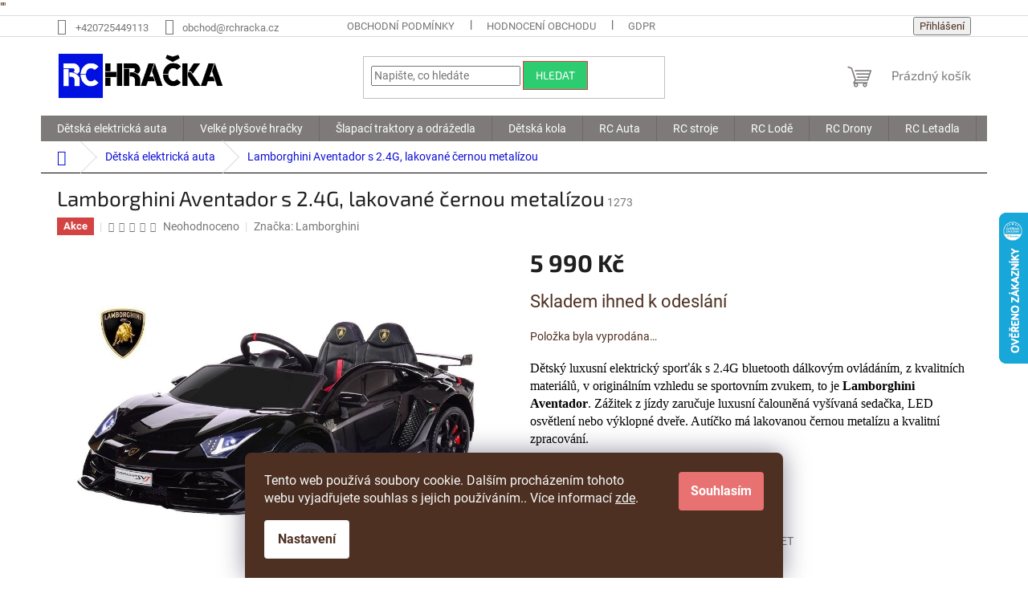

--- FILE ---
content_type: text/html; charset=utf-8
request_url: https://www.rchracka.cz/lamborghini-aventador-s-2-4g--lakovane-cernou-metalizou/
body_size: 32067
content:
<!doctype html><html lang="cs" dir="ltr" class="header-background-dark external-fonts-loaded"><head><meta charset="utf-8" /><meta name="viewport" content="width=device-width,initial-scale=1" /><title>Elektrický dětský sporťák Lamborghini Aventador s 2,4G - černá metalíza | rchracka.cz</title><link rel="preconnect" href="https://cdn.myshoptet.com" /><link rel="dns-prefetch" href="https://cdn.myshoptet.com" /><link rel="preload" href="https://cdn.myshoptet.com/prj/dist/master/cms/libs/jquery/jquery-1.11.3.min.js" as="script" /><link href="https://cdn.myshoptet.com/prj/dist/master/cms/templates/frontend_templates/shared/css/font-face/roboto.css" rel="stylesheet"><link href="https://cdn.myshoptet.com/prj/dist/master/cms/templates/frontend_templates/shared/css/font-face/exo-2.css" rel="stylesheet"><link href="https://cdn.myshoptet.com/prj/dist/master/shop/dist/font-shoptet-11.css.62c94c7785ff2cea73b2.css" rel="stylesheet"><script>
dataLayer = [];
dataLayer.push({'shoptet' : {
    "pageId": 1863,
    "pageType": "productDetail",
    "currency": "CZK",
    "currencyInfo": {
        "decimalSeparator": ",",
        "exchangeRate": 1,
        "priceDecimalPlaces": 0,
        "symbol": "K\u010d",
        "symbolLeft": 0,
        "thousandSeparator": " "
    },
    "language": "cs",
    "projectId": 431556,
    "product": {
        "id": 5106,
        "guid": "958f77da-1189-11ec-b86e-00163e42a2dd",
        "hasVariants": false,
        "codes": [
            {
                "code": 1273
            }
        ],
        "code": "1273",
        "name": "Lamborghini Aventador s 2.4G, lakovan\u00e9 \u010dernou metal\u00edzou",
        "appendix": "",
        "weight": 0,
        "manufacturer": "Lamborghini",
        "manufacturerGuid": "1EF5333E7A7062E2BA0EDA0BA3DED3EE",
        "currentCategory": "Elektrick\u00e1 auta",
        "currentCategoryGuid": "466a5276-0a79-11ec-90ab-b8ca3a6a5ac4",
        "defaultCategory": "Elektrick\u00e1 auta",
        "defaultCategoryGuid": "466a5276-0a79-11ec-90ab-b8ca3a6a5ac4",
        "currency": "CZK",
        "priceWithVat": 5990
    },
    "stocks": [
        {
            "id": "ext",
            "title": "Sklad",
            "isDeliveryPoint": 0,
            "visibleOnEshop": 1
        }
    ],
    "cartInfo": {
        "id": null,
        "freeShipping": false,
        "freeShippingFrom": 3000,
        "leftToFreeGift": {
            "formattedPrice": "0 K\u010d",
            "priceLeft": 0
        },
        "freeGift": false,
        "leftToFreeShipping": {
            "priceLeft": 3000,
            "dependOnRegion": 0,
            "formattedPrice": "3 000 K\u010d"
        },
        "discountCoupon": [],
        "getNoBillingShippingPrice": {
            "withoutVat": 0,
            "vat": 0,
            "withVat": 0
        },
        "cartItems": [],
        "taxMode": "ORDINARY"
    },
    "cart": [],
    "customer": {
        "priceRatio": 1,
        "priceListId": 1,
        "groupId": null,
        "registered": false,
        "mainAccount": false
    }
}});
dataLayer.push({'cookie_consent' : {
    "marketing": "denied",
    "analytics": "denied"
}});
document.addEventListener('DOMContentLoaded', function() {
    shoptet.consent.onAccept(function(agreements) {
        if (agreements.length == 0) {
            return;
        }
        dataLayer.push({
            'cookie_consent' : {
                'marketing' : (agreements.includes(shoptet.config.cookiesConsentOptPersonalisation)
                    ? 'granted' : 'denied'),
                'analytics': (agreements.includes(shoptet.config.cookiesConsentOptAnalytics)
                    ? 'granted' : 'denied')
            },
            'event': 'cookie_consent'
        });
    });
});
</script>

<!-- Google Tag Manager -->
<script>(function(w,d,s,l,i){w[l]=w[l]||[];w[l].push({'gtm.start':
new Date().getTime(),event:'gtm.js'});var f=d.getElementsByTagName(s)[0],
j=d.createElement(s),dl=l!='dataLayer'?'&l='+l:'';j.async=true;j.src=
'https://www.googletagmanager.com/gtm.js?id='+i+dl;f.parentNode.insertBefore(j,f);
})(window,document,'script','dataLayer','GTM-TTP2Z8K');</script>
<!-- End Google Tag Manager -->

<meta property="og:type" content="website"><meta property="og:site_name" content="rchracka.cz"><meta property="og:url" content="https://www.rchracka.cz/lamborghini-aventador-s-2-4g--lakovane-cernou-metalizou/"><meta property="og:title" content="Elektrický dětský sporťák Lamborghini Aventador s 2,4G - černá metalíza | rchracka.cz"><meta name="author" content="RChracka"><meta name="web_author" content="Shoptet.cz"><meta name="dcterms.rightsHolder" content="www.rchracka.cz"><meta name="robots" content="index,follow"><meta property="og:image" content="https://cdn.myshoptet.com/usr/www.rchracka.cz/user/shop/big/5106_lamborghini-aventador-cn-1-kopie.jpg?65d1bc5a"><meta property="og:description" content="Dětské elektrické auto luxusní sporťák pro malé závodníky Lamborghini Aventador s 2.4G bluetooth DO lakované černou metalízou s výklopnými dveřmi a sportovním zvukem."><meta name="description" content="Dětské elektrické auto luxusní sporťák pro malé závodníky Lamborghini Aventador s 2.4G bluetooth DO lakované černou metalízou s výklopnými dveřmi a sportovním zvukem."><meta name="google-site-verification" content="mRCoSdP_Zfjp8NFplw4B1iOcrHJgn3hV9-SEz6eB2R0"><meta property="product:price:amount" content="5990"><meta property="product:price:currency" content="CZK"><style>:root {--color-primary: #7f7a7a;--color-primary-h: 0;--color-primary-s: 2%;--color-primary-l: 49%;--color-primary-hover: #1E1E1E;--color-primary-hover-h: 0;--color-primary-hover-s: 0%;--color-primary-hover-l: 12%;--color-secondary: #FF6A00;--color-secondary-h: 25;--color-secondary-s: 100%;--color-secondary-l: 50%;--color-secondary-hover: #E65C00;--color-secondary-hover-h: 24;--color-secondary-hover-s: 100%;--color-secondary-hover-l: 45%;--color-tertiary: #2ECC71;--color-tertiary-h: 145;--color-tertiary-s: 63%;--color-tertiary-l: 49%;--color-tertiary-hover: #E63946;--color-tertiary-hover-h: 355;--color-tertiary-hover-s: 78%;--color-tertiary-hover-l: 56%;--color-header-background: #121212;--template-font: "Roboto";--template-headings-font: "Exo 2";--header-background-url: url("[data-uri]");--cookies-notice-background: #1A1937;--cookies-notice-color: #F8FAFB;--cookies-notice-button-hover: #f5f5f5;--cookies-notice-link-hover: #27263f;--templates-update-management-preview-mode-content: "Náhled aktualizací šablony je aktivní pro váš prohlížeč."}</style>
    
    <link href="https://cdn.myshoptet.com/prj/dist/master/shop/dist/main-11.less.5a24dcbbdabfd189c152.css" rel="stylesheet" />
                <link href="https://cdn.myshoptet.com/prj/dist/master/shop/dist/mobile-header-v1-11.less.1ee105d41b5f713c21aa.css" rel="stylesheet" />
    
    <script>var shoptet = shoptet || {};</script>
    <script src="https://cdn.myshoptet.com/prj/dist/master/shop/dist/main-3g-header.js.27c4444ba5dd6be3416d.js"></script>
<!-- User include --><!-- project html code header -->
<meta name="facebook-domain-verification" content="inu3gjc1jhlmdxjx7577s7vhu3tzv4" />
<script charset="UTF-8" async src='http://app.notifikuj.cz/js/notifikuj.min.js?id=ed26d23e-b45b-475f-869f-10d86ddce5ea'></script>
<meta name="seznam-wmt" content="cSnvLsvuqfzLBmNGhflPkWswcAUMp774" />

<!-úprava barvy výpisu podkategorií>
<style>
.breadcrumbs, .breadcrumbs a {color: #000 !important;}
</style>



<!-úprava barvy body backround>
<style type="text/css">
body {
background-color: #FFF;
color: #4D3021;
}

</style>


<!-odstranění loga v zápatí>
<style type="text/css">
#footer .footer-rows .site-name {
      display: none;
}
#footer .custom-footer {
      padding-left: 0px !important;
}
</style>

<!-aktivace sticky hlavičky>
<style type="text/css">
@media screen and (min-width: 992px) {
      .dklabScrolled #content-wrapper {
            margin-top: 131px;
      }
      .dklabScrolled #header {
            position: fixed;
            top: 0px;
            left: 0px;
            z-index: 52;
            width: 100%;
      }
      .dklabScrolled .popup-widget.cart-widget {
            position: fixed;
            top: 75px !important;  
      }
}
</style>

<style type="text/css">
.breadcrumbs {
    color: #0C0FD7;
    background-color: #fff;
    border-color: #000;
}
.breadcrumbs, .breadcrumbs a {
    color: #0C0FD7 !important;
}
</style>

<!-úprava barvy linky patička>
<style type="text/css">
.custom-footer, .footer-bottom {
        border-color: #000;
}
</style>
<!-úprava barvy patička copyright>
<style type="text/css">
.copyright {
flex: 1 1 auto;
text-align: left;
color: #0C0FD7;
}
</style>

<!-úprava barvy levého menu>
<style type="text/css">
.sidebar {
background-color: #FFF;
}
</style>

<!-barva cookies lišty>
<style>
.siteCookies__form {
background-color: #4D3021
}
.siteCookies--bottom.siteCookies--scrolled{
background-color: #4D3021
}
.siteCookies__button{
background-color: #e87272;
color: #ffffff
}
.siteCookies__link{
background-color: #ffffff;
color: #4D3021
}
</style>
<style>
.site-msg {
background-color: #0C0FD7;
color: #FFFFFF;
}
</style>
<script async src="https://www.googletagmanager.com/gtag/js?id=AW-398637512"></script> <script> window.dataLayer = window.dataLayer || []; function gtag(){dataLayer.push(arguments);} gtag('js', new Date()); gtag('config', 'AW-398637512'); </script>
<style>
#content .p-detail {
display: flex;
flex-direction: column;
}
#content .p-detail .products-related-header {
order: 30;
}
#content .p-detail .products-related.products-additional {
order: 31;
}
#content .p-detail .browse-p {
order: 32;
}
</style>
<!-- Tanganica pixel --><script>(function(w,d,s,l,i){w[l]=w[l]||[];w[l].push({'gtm.start':new Date().getTime(),event:'gtm.js'});var f=d.getElementsByTagName(s)[0],j=d.createElement(s),dl=l!='dataLayer'?'&l='+l:'';j.async=true;j.src='https://www.googletagmanager.com/gtm.js?id='+i+dl;f.parentNode.insertBefore(j,f);})(window,document,'script','dataLayer','GTM-TRS5RSN');</script><!-- End Tanganica pixel -->
<meta name="seznam-wmt" content="xlyaGGsqU5opkyz9xNI6vY35o4JFlDig" />
"<style>
#manufacturer-filter {
    display: none;
}
</style>"
<!-- /User include --><link rel="shortcut icon" href="/favicon.ico" type="image/x-icon" /><link rel="canonical" href="https://www.rchracka.cz/lamborghini-aventador-s-2-4g--lakovane-cernou-metalizou/" />    <script>
        var _hwq = _hwq || [];
        _hwq.push(['setKey', 'E3F03AFB243D22BE196F21C4E44E9151']);
        _hwq.push(['setTopPos', '200']);
        _hwq.push(['showWidget', '22']);
        (function() {
            var ho = document.createElement('script');
            ho.src = 'https://cz.im9.cz/direct/i/gjs.php?n=wdgt&sak=E3F03AFB243D22BE196F21C4E44E9151';
            var s = document.getElementsByTagName('script')[0]; s.parentNode.insertBefore(ho, s);
        })();
    </script>
    <!-- Global site tag (gtag.js) - Google Analytics -->
    <script async src="https://www.googletagmanager.com/gtag/js?id=16845179429"></script>
    <script>
        
        window.dataLayer = window.dataLayer || [];
        function gtag(){dataLayer.push(arguments);}
        

                    console.debug('default consent data');

            gtag('consent', 'default', {"ad_storage":"denied","analytics_storage":"denied","ad_user_data":"denied","ad_personalization":"denied","wait_for_update":500});
            dataLayer.push({
                'event': 'default_consent'
            });
        
        gtag('js', new Date());

        
                gtag('config', 'G-JZB3GRE2QE', {"groups":"GA4","send_page_view":false,"content_group":"productDetail","currency":"CZK","page_language":"cs"});
        
                gtag('config', 'AW-398637512');
        
                gtag('config', 'AW-16845179429');
        
        
        
        
                    gtag('event', 'page_view', {"send_to":"GA4","page_language":"cs","content_group":"productDetail","currency":"CZK"});
        
                gtag('set', 'currency', 'CZK');

        gtag('event', 'view_item', {
            "send_to": "UA",
            "items": [
                {
                    "id": "1273",
                    "name": "Lamborghini Aventador s 2.4G, lakovan\u00e9 \u010dernou metal\u00edzou",
                    "category": "Elektrick\u00e1 auta",
                                        "brand": "Lamborghini",
                                                            "price": 5990
                }
            ]
        });
        
        
        
        
        
                    gtag('event', 'view_item', {"send_to":"GA4","page_language":"cs","content_group":"productDetail","value":4950,"currency":"CZK","items":[{"item_id":"1273","item_name":"Lamborghini Aventador s 2.4G, lakovan\u00e9 \u010dernou metal\u00edzou","item_brand":"Lamborghini","item_category":"Elektrick\u00e1 auta","price":4950,"quantity":1,"index":0}]});
        
        
        
        
        
        
        
        document.addEventListener('DOMContentLoaded', function() {
            if (typeof shoptet.tracking !== 'undefined') {
                for (var id in shoptet.tracking.bannersList) {
                    gtag('event', 'view_promotion', {
                        "send_to": "UA",
                        "promotions": [
                            {
                                "id": shoptet.tracking.bannersList[id].id,
                                "name": shoptet.tracking.bannersList[id].name,
                                "position": shoptet.tracking.bannersList[id].position
                            }
                        ]
                    });
                }
            }

            shoptet.consent.onAccept(function(agreements) {
                if (agreements.length !== 0) {
                    console.debug('gtag consent accept');
                    var gtagConsentPayload =  {
                        'ad_storage': agreements.includes(shoptet.config.cookiesConsentOptPersonalisation)
                            ? 'granted' : 'denied',
                        'analytics_storage': agreements.includes(shoptet.config.cookiesConsentOptAnalytics)
                            ? 'granted' : 'denied',
                                                                                                'ad_user_data': agreements.includes(shoptet.config.cookiesConsentOptPersonalisation)
                            ? 'granted' : 'denied',
                        'ad_personalization': agreements.includes(shoptet.config.cookiesConsentOptPersonalisation)
                            ? 'granted' : 'denied',
                        };
                    console.debug('update consent data', gtagConsentPayload);
                    gtag('consent', 'update', gtagConsentPayload);
                    dataLayer.push(
                        { 'event': 'update_consent' }
                    );
                }
            });
        });
    </script>
<!-- Start Srovname.cz Pixel -->
<script type="text/plain" data-cookiecategory="analytics">
    !(function (e, n, t, a, s, o, r) {
        e[a] ||
        (((s = e[a] = function () {
            s.process ? s.process.apply(s, arguments) : s.queue.push(arguments);
        }).queue = []),
            ((o = n.createElement(t)).async = 1),
            (o.src = "https://tracking.srovname.cz/srovnamepixel.js"),
            (o.dataset.srv9 = "1"),
            (r = n.getElementsByTagName(t)[0]).parentNode.insertBefore(o, r));
    })(window, document, "script", "srovname");
    srovname("init", "41c91f5028dd9a4782ad45dc45182aa7");
</script>
<!-- End Srovname.cz Pixel -->
<script>
    (function(t, r, a, c, k, i, n, g) { t['ROIDataObject'] = k;
    t[k]=t[k]||function(){ (t[k].q=t[k].q||[]).push(arguments) },t[k].c=i;n=r.createElement(a),
    g=r.getElementsByTagName(a)[0];n.async=1;n.src=c;g.parentNode.insertBefore(n,g)
    })(window, document, 'script', '//www.heureka.cz/ocm/sdk.js?source=shoptet&version=2&page=product_detail', 'heureka', 'cz');

    heureka('set_user_consent', 0);
</script>
</head><body class="desktop id-1863 in-elektricka-auta template-11 type-product type-detail one-column-body columns-mobile-2 columns-4 ums_forms_redesign--off ums_a11y_category_page--on ums_discussion_rating_forms--off ums_flags_display_unification--on ums_a11y_login--on mobile-header-version-1"><noscript>
    <style>
        #header {
            padding-top: 0;
            position: relative !important;
            top: 0;
        }
        .header-navigation {
            position: relative !important;
        }
        .overall-wrapper {
            margin: 0 !important;
        }
        body:not(.ready) {
            visibility: visible !important;
        }
    </style>
    <div class="no-javascript">
        <div class="no-javascript__title">Musíte změnit nastavení vašeho prohlížeče</div>
        <div class="no-javascript__text">Podívejte se na: <a href="https://www.google.com/support/bin/answer.py?answer=23852">Jak povolit JavaScript ve vašem prohlížeči</a>.</div>
        <div class="no-javascript__text">Pokud používáte software na blokování reklam, může být nutné povolit JavaScript z této stránky.</div>
        <div class="no-javascript__text">Děkujeme.</div>
    </div>
</noscript>

        <div id="fb-root"></div>
        <script>
            window.fbAsyncInit = function() {
                FB.init({
                    autoLogAppEvents : true,
                    xfbml            : true,
                    version          : 'v24.0'
                });
            };
        </script>
        <script async defer crossorigin="anonymous" src="https://connect.facebook.net/cs_CZ/sdk.js#xfbml=1&version=v24.0"></script>
<!-- Google Tag Manager (noscript) -->
<noscript><iframe src="https://www.googletagmanager.com/ns.html?id=GTM-TTP2Z8K"
height="0" width="0" style="display:none;visibility:hidden"></iframe></noscript>
<!-- End Google Tag Manager (noscript) -->

    <div class="siteCookies siteCookies--bottom siteCookies--dark js-siteCookies" role="dialog" data-testid="cookiesPopup" data-nosnippet>
        <div class="siteCookies__form">
            <div class="siteCookies__content">
                <div class="siteCookies__text">
                    Tento web používá soubory cookie. Dalším procházením tohoto webu vyjadřujete souhlas s jejich používáním.. Více informací <a href="http://www.rchracka.cz/podminky-ochrany-osobnich-udaju/" target="\" _blank="">zde</a>.
                </div>
                <p class="siteCookies__links">
                    <button class="siteCookies__link js-cookies-settings" aria-label="Nastavení cookies" data-testid="cookiesSettings">Nastavení</button>
                </p>
            </div>
            <div class="siteCookies__buttonWrap">
                                <button class="siteCookies__button js-cookiesConsentSubmit" value="all" aria-label="Přijmout cookies" data-testid="buttonCookiesAccept">Souhlasím</button>
            </div>
        </div>
        <script>
            document.addEventListener("DOMContentLoaded", () => {
                const siteCookies = document.querySelector('.js-siteCookies');
                document.addEventListener("scroll", shoptet.common.throttle(() => {
                    const st = document.documentElement.scrollTop;
                    if (st > 1) {
                        siteCookies.classList.add('siteCookies--scrolled');
                    } else {
                        siteCookies.classList.remove('siteCookies--scrolled');
                    }
                }, 100));
            });
        </script>
    </div>
<a href="#content" class="skip-link sr-only">Přejít na obsah</a><div class="overall-wrapper"><div class="user-action"><div class="container">
    <div class="user-action-in">
                    <div id="login" class="user-action-login popup-widget login-widget" role="dialog" aria-labelledby="loginHeading">
        <div class="popup-widget-inner">
                            <h2 id="loginHeading">Přihlášení k vašemu účtu</h2><div id="customerLogin"><form action="/action/Customer/Login/" method="post" id="formLoginIncluded" class="csrf-enabled formLogin" data-testid="formLogin"><input type="hidden" name="referer" value="" /><div class="form-group"><div class="input-wrapper email js-validated-element-wrapper no-label"><input type="email" name="email" class="form-control" autofocus placeholder="E-mailová adresa (např. jan@novak.cz)" data-testid="inputEmail" autocomplete="email" required /></div></div><div class="form-group"><div class="input-wrapper password js-validated-element-wrapper no-label"><input type="password" name="password" class="form-control" placeholder="Heslo" data-testid="inputPassword" autocomplete="current-password" required /><span class="no-display">Nemůžete vyplnit toto pole</span><input type="text" name="surname" value="" class="no-display" /></div></div><div class="form-group"><div class="login-wrapper"><button type="submit" class="btn btn-secondary btn-text btn-login" data-testid="buttonSubmit">Přihlásit se</button><div class="password-helper"><a href="/registrace/" data-testid="signup" rel="nofollow">Nová registrace</a><a href="/klient/zapomenute-heslo/" rel="nofollow">Zapomenuté heslo</a></div></div></div><div class="social-login-buttons"><div class="social-login-buttons-divider"><span>nebo</span></div><div class="form-group"><a href="/action/Social/login/?provider=Google" class="login-btn google" rel="nofollow"><span class="login-google-icon"></span><strong>Přihlásit se přes Google</strong></a></div></div></form>
</div>                    </div>
    </div>

                            <div id="cart-widget" class="user-action-cart popup-widget cart-widget loader-wrapper" data-testid="popupCartWidget" role="dialog" aria-hidden="true">
    <div class="popup-widget-inner cart-widget-inner place-cart-here">
        <div class="loader-overlay">
            <div class="loader"></div>
        </div>
    </div>

    <div class="cart-widget-button">
        <a href="/kosik/" class="btn btn-conversion" id="continue-order-button" rel="nofollow" data-testid="buttonNextStep">Pokračovat do košíku</a>
    </div>
</div>
            </div>
</div>
</div><div class="top-navigation-bar" data-testid="topNavigationBar">

    <div class="container">

        <div class="top-navigation-contacts">
            <strong>Zákaznická podpora:</strong><a href="tel:+420725449113" class="project-phone" aria-label="Zavolat na +420725449113" data-testid="contactboxPhone"><span>+420725449113</span></a><a href="mailto:obchod@rchracka.cz" class="project-email" data-testid="contactboxEmail"><span>obchod@rchracka.cz</span></a>        </div>

                            <div class="top-navigation-menu">
                <div class="top-navigation-menu-trigger"></div>
                <ul class="top-navigation-bar-menu">
                                            <li class="top-navigation-menu-item-39">
                            <a href="/obchodni-podminky/">Obchodní podmínky</a>
                        </li>
                                            <li class="top-navigation-menu-item--51">
                            <a href="/hodnoceni-obchodu/">Hodnocení obchodu</a>
                        </li>
                                            <li class="top-navigation-menu-item-691">
                            <a href="/podminky-ochrany-osobnich-udaju/">GDPR</a>
                        </li>
                                    </ul>
                <ul class="top-navigation-bar-menu-helper"></ul>
            </div>
        
        <div class="top-navigation-tools">
            <div class="responsive-tools">
                <a href="#" class="toggle-window" data-target="search" aria-label="Hledat" data-testid="linkSearchIcon"></a>
                                                            <a href="#" class="toggle-window" data-target="login"></a>
                                                    <a href="#" class="toggle-window" data-target="navigation" aria-label="Menu" data-testid="hamburgerMenu"></a>
            </div>
                        <button class="top-nav-button top-nav-button-login toggle-window" type="button" data-target="login" aria-haspopup="dialog" aria-controls="login" aria-expanded="false" data-testid="signin"><span>Přihlášení</span></button>        </div>

    </div>

</div>
<header id="header"><div class="container navigation-wrapper">
    <div class="header-top">
        <div class="site-name-wrapper">
            <div class="site-name"><a href="/" data-testid="linkWebsiteLogo"><img src="https://cdn.myshoptet.com/usr/www.rchracka.cz/user/logos/logo_na_web_nov__.png" alt="RChracka" fetchpriority="low" /></a></div>        </div>
        <div class="search" itemscope itemtype="https://schema.org/WebSite">
            <meta itemprop="headline" content="Elektrická auta"/><meta itemprop="url" content="https://www.rchracka.cz"/><meta itemprop="text" content="Dětské elektrické auto luxusní sporťák pro malé závodníky Lamborghini Aventador s 2.4G bluetooth DO lakované černou metalízou s výklopnými dveřmi a sportovním zvukem."/>            <form action="/action/ProductSearch/prepareString/" method="post"
    id="formSearchForm" class="search-form compact-form js-search-main"
    itemprop="potentialAction" itemscope itemtype="https://schema.org/SearchAction" data-testid="searchForm">
    <fieldset>
        <meta itemprop="target"
            content="https://www.rchracka.cz/vyhledavani/?string={string}"/>
        <input type="hidden" name="language" value="cs"/>
        
            
<input
    type="search"
    name="string"
        class="query-input form-control search-input js-search-input"
    placeholder="Napište, co hledáte"
    autocomplete="off"
    required
    itemprop="query-input"
    aria-label="Vyhledávání"
    data-testid="searchInput"
>
            <button type="submit" class="btn btn-default" data-testid="searchBtn">Hledat</button>
        
    </fieldset>
</form>
        </div>
        <div class="navigation-buttons">
                
    <a href="/kosik/" class="btn btn-icon toggle-window cart-count" data-target="cart" data-hover="true" data-redirect="true" data-testid="headerCart" rel="nofollow" aria-haspopup="dialog" aria-expanded="false" aria-controls="cart-widget">
        
                <span class="sr-only">Nákupní košík</span>
        
            <span class="cart-price visible-lg-inline-block" data-testid="headerCartPrice">
                                    Prázdný košík                            </span>
        
    
            </a>
        </div>
    </div>
    <nav id="navigation" aria-label="Hlavní menu" data-collapsible="true"><div class="navigation-in menu"><ul class="menu-level-1" role="menubar" data-testid="headerMenuItems"><li class="menu-item-1863 ext" role="none"><a href="/elektricka-auta/" class="active" data-testid="headerMenuItem" role="menuitem" aria-haspopup="true" aria-expanded="false"><b>Dětská elektrická auta</b><span class="submenu-arrow"></span></a><ul class="menu-level-2" aria-label="Dětská elektrická auta" tabindex="-1" role="menu"><li class="menu-item-1866" role="none"><a href="/osobni/" class="menu-image" data-testid="headerMenuItem" tabindex="-1" aria-hidden="true"><img src="data:image/svg+xml,%3Csvg%20width%3D%22140%22%20height%3D%22100%22%20xmlns%3D%22http%3A%2F%2Fwww.w3.org%2F2000%2Fsvg%22%3E%3C%2Fsvg%3E" alt="" aria-hidden="true" width="140" height="100"  data-src="https://cdn.myshoptet.com/usr/www.rchracka.cz/user/categories/thumb/osobn___auta.jpg" fetchpriority="low" /></a><div><a href="/osobni/" data-testid="headerMenuItem" role="menuitem"><span>Osobní auta</span></a>
                        </div></li><li class="menu-item-1869" role="none"><a href="/dzipy/" class="menu-image" data-testid="headerMenuItem" tabindex="-1" aria-hidden="true"><img src="data:image/svg+xml,%3Csvg%20width%3D%22140%22%20height%3D%22100%22%20xmlns%3D%22http%3A%2F%2Fwww.w3.org%2F2000%2Fsvg%22%3E%3C%2Fsvg%3E" alt="" aria-hidden="true" width="140" height="100"  data-src="https://cdn.myshoptet.com/usr/www.rchracka.cz/user/categories/thumb/d____py.jpg" fetchpriority="low" /></a><div><a href="/dzipy/" data-testid="headerMenuItem" role="menuitem"><span>Džípy</span></a>
                        </div></li><li class="menu-item-1872" role="none"><a href="/suv/" class="menu-image" data-testid="headerMenuItem" tabindex="-1" aria-hidden="true"><img src="data:image/svg+xml,%3Csvg%20width%3D%22140%22%20height%3D%22100%22%20xmlns%3D%22http%3A%2F%2Fwww.w3.org%2F2000%2Fsvg%22%3E%3C%2Fsvg%3E" alt="" aria-hidden="true" width="140" height="100"  data-src="https://cdn.myshoptet.com/usr/www.rchracka.cz/user/categories/thumb/suv.jpg" fetchpriority="low" /></a><div><a href="/suv/" data-testid="headerMenuItem" role="menuitem"><span>SUV</span></a>
                        </div></li><li class="menu-item-1875" role="none"><a href="/pick-up/" class="menu-image" data-testid="headerMenuItem" tabindex="-1" aria-hidden="true"><img src="data:image/svg+xml,%3Csvg%20width%3D%22140%22%20height%3D%22100%22%20xmlns%3D%22http%3A%2F%2Fwww.w3.org%2F2000%2Fsvg%22%3E%3C%2Fsvg%3E" alt="" aria-hidden="true" width="140" height="100"  data-src="https://cdn.myshoptet.com/usr/www.rchracka.cz/user/categories/thumb/pick-up.jpg" fetchpriority="low" /></a><div><a href="/pick-up/" data-testid="headerMenuItem" role="menuitem"><span>Pick-up</span></a>
                        </div></li><li class="menu-item-1878" role="none"><a href="/policie--hasici/" class="menu-image" data-testid="headerMenuItem" tabindex="-1" aria-hidden="true"><img src="data:image/svg+xml,%3Csvg%20width%3D%22140%22%20height%3D%22100%22%20xmlns%3D%22http%3A%2F%2Fwww.w3.org%2F2000%2Fsvg%22%3E%3C%2Fsvg%3E" alt="" aria-hidden="true" width="140" height="100"  data-src="https://cdn.myshoptet.com/usr/www.rchracka.cz/user/categories/thumb/policie__hasi__i.jpg" fetchpriority="low" /></a><div><a href="/policie--hasici/" data-testid="headerMenuItem" role="menuitem"><span>Policie, hasiči</span></a>
                        </div></li><li class="menu-item-1881" role="none"><a href="/detske-elektricke-buginy/" class="menu-image" data-testid="headerMenuItem" tabindex="-1" aria-hidden="true"><img src="data:image/svg+xml,%3Csvg%20width%3D%22140%22%20height%3D%22100%22%20xmlns%3D%22http%3A%2F%2Fwww.w3.org%2F2000%2Fsvg%22%3E%3C%2Fsvg%3E" alt="" aria-hidden="true" width="140" height="100"  data-src="https://cdn.myshoptet.com/usr/www.rchracka.cz/user/categories/thumb/buginy.jpg" fetchpriority="low" /></a><div><a href="/detske-elektricke-buginy/" data-testid="headerMenuItem" role="menuitem"><span>Buginy</span></a>
                        </div></li><li class="menu-item-1884" role="none"><a href="/ctyrkolky/" class="menu-image" data-testid="headerMenuItem" tabindex="-1" aria-hidden="true"><img src="data:image/svg+xml,%3Csvg%20width%3D%22140%22%20height%3D%22100%22%20xmlns%3D%22http%3A%2F%2Fwww.w3.org%2F2000%2Fsvg%22%3E%3C%2Fsvg%3E" alt="" aria-hidden="true" width="140" height="100"  data-src="https://cdn.myshoptet.com/usr/www.rchracka.cz/user/categories/thumb/__ty__kolky.jpg" fetchpriority="low" /></a><div><a href="/ctyrkolky/" data-testid="headerMenuItem" role="menuitem"><span>Čtyřkolky</span></a>
                        </div></li><li class="menu-item-2172" role="none"><a href="/motorky-a-choppery-2/" class="menu-image" data-testid="headerMenuItem" tabindex="-1" aria-hidden="true"><img src="data:image/svg+xml,%3Csvg%20width%3D%22140%22%20height%3D%22100%22%20xmlns%3D%22http%3A%2F%2Fwww.w3.org%2F2000%2Fsvg%22%3E%3C%2Fsvg%3E" alt="" aria-hidden="true" width="140" height="100"  data-src="https://cdn.myshoptet.com/usr/www.rchracka.cz/user/categories/thumb/motorky.jpg" fetchpriority="low" /></a><div><a href="/motorky-a-choppery-2/" data-testid="headerMenuItem" role="menuitem"><span>Motorky a choppery</span></a>
                        </div></li><li class="menu-item-2202" role="none"><a href="/nakladni-auta-2/" class="menu-image" data-testid="headerMenuItem" tabindex="-1" aria-hidden="true"><img src="data:image/svg+xml,%3Csvg%20width%3D%22140%22%20height%3D%22100%22%20xmlns%3D%22http%3A%2F%2Fwww.w3.org%2F2000%2Fsvg%22%3E%3C%2Fsvg%3E" alt="" aria-hidden="true" width="140" height="100"  data-src="https://cdn.myshoptet.com/usr/www.rchracka.cz/user/categories/thumb/kamion_s_navesem_cerveny.jpg" fetchpriority="low" /></a><div><a href="/nakladni-auta-2/" data-testid="headerMenuItem" role="menuitem"><span>Nákladní auta</span></a>
                        </div></li><li class="menu-item-2925" role="none"><a href="/traktory-3/" class="menu-image" data-testid="headerMenuItem" tabindex="-1" aria-hidden="true"><img src="data:image/svg+xml,%3Csvg%20width%3D%22140%22%20height%3D%22100%22%20xmlns%3D%22http%3A%2F%2Fwww.w3.org%2F2000%2Fsvg%22%3E%3C%2Fsvg%3E" alt="" aria-hidden="true" width="140" height="100"  data-src="https://cdn.myshoptet.com/usr/www.rchracka.cz/user/categories/thumb/traktor.jpg" fetchpriority="low" /></a><div><a href="/traktory-3/" data-testid="headerMenuItem" role="menuitem"><span>Traktory</span></a>
                        </div></li><li class="menu-item-2136" role="none"><a href="/dvoumistna-vozitka/" class="menu-image" data-testid="headerMenuItem" tabindex="-1" aria-hidden="true"><img src="data:image/svg+xml,%3Csvg%20width%3D%22140%22%20height%3D%22100%22%20xmlns%3D%22http%3A%2F%2Fwww.w3.org%2F2000%2Fsvg%22%3E%3C%2Fsvg%3E" alt="" aria-hidden="true" width="140" height="100"  data-src="https://cdn.myshoptet.com/usr/www.rchracka.cz/user/categories/thumb/dvoumistna.jpg" fetchpriority="low" /></a><div><a href="/dvoumistna-vozitka/" data-testid="headerMenuItem" role="menuitem"><span>Dvoumístná vozítka</span></a>
                        </div></li><li class="menu-item-2124 has-third-level" role="none"><a href="/vozitka-podle-znacek-2/" class="menu-image" data-testid="headerMenuItem" tabindex="-1" aria-hidden="true"><img src="data:image/svg+xml,%3Csvg%20width%3D%22140%22%20height%3D%22100%22%20xmlns%3D%22http%3A%2F%2Fwww.w3.org%2F2000%2Fsvg%22%3E%3C%2Fsvg%3E" alt="" aria-hidden="true" width="140" height="100"  data-src="https://cdn.myshoptet.com/usr/www.rchracka.cz/user/categories/thumb/znaky_aut.jpg" fetchpriority="low" /></a><div><a href="/vozitka-podle-znacek-2/" data-testid="headerMenuItem" role="menuitem"><span>Vozítka podle značek</span></a>
                                                    <ul class="menu-level-3" role="menu">
                                                                    <li class="menu-item-2127" role="none">
                                        <a href="/audi-2/" data-testid="headerMenuItem" role="menuitem">
                                            Audi</a>,                                    </li>
                                                                    <li class="menu-item-2139" role="none">
                                        <a href="/bmw-2/" data-testid="headerMenuItem" role="menuitem">
                                            BMW</a>,                                    </li>
                                                                    <li class="menu-item-2145" role="none">
                                        <a href="/bugatti-2/" data-testid="headerMenuItem" role="menuitem">
                                            Bugatti</a>,                                    </li>
                                                                    <li class="menu-item-2178" role="none">
                                        <a href="/ford-2/" data-testid="headerMenuItem" role="menuitem">
                                            Ford</a>,                                    </li>
                                                                    <li class="menu-item-2187" role="none">
                                        <a href="/porsche-2/" data-testid="headerMenuItem" role="menuitem">
                                            Porsche</a>,                                    </li>
                                                                    <li class="menu-item-2190" role="none">
                                        <a href="/jeep-2/" data-testid="headerMenuItem" role="menuitem">
                                            Jeep</a>,                                    </li>
                                                                    <li class="menu-item-2196" role="none">
                                        <a href="/maserati-2/" data-testid="headerMenuItem" role="menuitem">
                                            Maserati</a>,                                    </li>
                                                                    <li class="menu-item-2199" role="none">
                                        <a href="/mercedes-2/" data-testid="headerMenuItem" role="menuitem">
                                            Mercedes</a>,                                    </li>
                                                                    <li class="menu-item-2205" role="none">
                                        <a href="/lamborghini-2/" data-testid="headerMenuItem" role="menuitem">
                                            Lamborghini</a>,                                    </li>
                                                                    <li class="menu-item-2208" role="none">
                                        <a href="/mclaren-2/" data-testid="headerMenuItem" role="menuitem">
                                            McLaren</a>,                                    </li>
                                                                    <li class="menu-item-2214" role="none">
                                        <a href="/lexus-2/" data-testid="headerMenuItem" role="menuitem">
                                            Lexus</a>,                                    </li>
                                                                    <li class="menu-item-2220" role="none">
                                        <a href="/toyota-2/" data-testid="headerMenuItem" role="menuitem">
                                            Toyota</a>,                                    </li>
                                                                    <li class="menu-item-2499" role="none">
                                        <a href="/volkswagen-2/" data-testid="headerMenuItem" role="menuitem">
                                            Volkswagen</a>,                                    </li>
                                                                    <li class="menu-item-2745" role="none">
                                        <a href="/land-rover-2/" data-testid="headerMenuItem" role="menuitem">
                                            Land Rover</a>,                                    </li>
                                                                    <li class="menu-item-6013" role="none">
                                        <a href="/aston-martin-2/" data-testid="headerMenuItem" role="menuitem">
                                            Aston Martin</a>,                                    </li>
                                                                    <li class="menu-item-6975" role="none">
                                        <a href="/ram-2/" data-testid="headerMenuItem" role="menuitem">
                                            RAM</a>                                    </li>
                                                            </ul>
                        </div></li><li class="menu-item-5977" role="none"><a href="/nabijecky-a-baterie/" class="menu-image" data-testid="headerMenuItem" tabindex="-1" aria-hidden="true"><img src="data:image/svg+xml,%3Csvg%20width%3D%22140%22%20height%3D%22100%22%20xmlns%3D%22http%3A%2F%2Fwww.w3.org%2F2000%2Fsvg%22%3E%3C%2Fsvg%3E" alt="" aria-hidden="true" width="140" height="100"  data-src="https://cdn.myshoptet.com/usr/www.rchracka.cz/user/categories/thumb/gelov___nab__jec___baterie_12v_-_7ah.jpeg" fetchpriority="low" /></a><div><a href="/nabijecky-a-baterie/" data-testid="headerMenuItem" role="menuitem"><span>Nabíječky a baterie</span></a>
                        </div></li></ul></li>
<li class="menu-item-3816" role="none"><a href="/velke-plysove-hracky/" data-testid="headerMenuItem" role="menuitem" aria-expanded="false"><b>Velké plyšové hračky</b></a></li>
<li class="menu-item-4287" role="none"><a href="/slapaci-traktory/" data-testid="headerMenuItem" role="menuitem" aria-expanded="false"><b>Šlapací traktory a odrážedla</b></a></li>
<li class="menu-item-4818" role="none"><a href="/detska-kola-3/" data-testid="headerMenuItem" role="menuitem" aria-expanded="false"><b>Dětská kola</b></a></li>
<li class="menu-item-727 ext" role="none"><a href="/rc-auta/" data-testid="headerMenuItem" role="menuitem" aria-haspopup="true" aria-expanded="false"><b>RC Auta</b><span class="submenu-arrow"></span></a><ul class="menu-level-2" aria-label="RC Auta" tabindex="-1" role="menu"><li class="menu-item-1044" role="none"><a href="/mini/" class="menu-image" data-testid="headerMenuItem" tabindex="-1" aria-hidden="true"><img src="data:image/svg+xml,%3Csvg%20width%3D%22140%22%20height%3D%22100%22%20xmlns%3D%22http%3A%2F%2Fwww.w3.org%2F2000%2Fsvg%22%3E%3C%2Fsvg%3E" alt="" aria-hidden="true" width="140" height="100"  data-src="https://cdn.myshoptet.com/usr/www.rchracka.cz/user/categories/thumb/auto.jpg" fetchpriority="low" /></a><div><a href="/mini/" data-testid="headerMenuItem" role="menuitem"><span>Mini</span></a>
                        </div></li><li class="menu-item-1065" role="none"><a href="/monster-truck/" class="menu-image" data-testid="headerMenuItem" tabindex="-1" aria-hidden="true"><img src="data:image/svg+xml,%3Csvg%20width%3D%22140%22%20height%3D%22100%22%20xmlns%3D%22http%3A%2F%2Fwww.w3.org%2F2000%2Fsvg%22%3E%3C%2Fsvg%3E" alt="" aria-hidden="true" width="140" height="100"  data-src="https://cdn.myshoptet.com/usr/www.rchracka.cz/user/categories/thumb/auto-1.jpg" fetchpriority="low" /></a><div><a href="/monster-truck/" data-testid="headerMenuItem" role="menuitem"><span>Monster truck</span></a>
                        </div></li><li class="menu-item-1140" role="none"><a href="/silnicni/" class="menu-image" data-testid="headerMenuItem" tabindex="-1" aria-hidden="true"><img src="data:image/svg+xml,%3Csvg%20width%3D%22140%22%20height%3D%22100%22%20xmlns%3D%22http%3A%2F%2Fwww.w3.org%2F2000%2Fsvg%22%3E%3C%2Fsvg%3E" alt="" aria-hidden="true" width="140" height="100"  data-src="https://cdn.myshoptet.com/usr/www.rchracka.cz/user/categories/thumb/auto-3.jpg" fetchpriority="low" /></a><div><a href="/silnicni/" data-testid="headerMenuItem" role="menuitem"><span>Silniční</span></a>
                        </div></li><li class="menu-item-1158" role="none"><a href="/truggy/" class="menu-image" data-testid="headerMenuItem" tabindex="-1" aria-hidden="true"><img src="data:image/svg+xml,%3Csvg%20width%3D%22140%22%20height%3D%22100%22%20xmlns%3D%22http%3A%2F%2Fwww.w3.org%2F2000%2Fsvg%22%3E%3C%2Fsvg%3E" alt="" aria-hidden="true" width="140" height="100"  data-src="https://cdn.myshoptet.com/usr/www.rchracka.cz/user/categories/thumb/auto-4.jpg" fetchpriority="low" /></a><div><a href="/truggy/" data-testid="headerMenuItem" role="menuitem"><span>Truggy</span></a>
                        </div></li><li class="menu-item-1176" role="none"><a href="/buggy/" class="menu-image" data-testid="headerMenuItem" tabindex="-1" aria-hidden="true"><img src="data:image/svg+xml,%3Csvg%20width%3D%22140%22%20height%3D%22100%22%20xmlns%3D%22http%3A%2F%2Fwww.w3.org%2F2000%2Fsvg%22%3E%3C%2Fsvg%3E" alt="" aria-hidden="true" width="140" height="100"  data-src="https://cdn.myshoptet.com/usr/www.rchracka.cz/user/categories/thumb/autp.jpg" fetchpriority="low" /></a><div><a href="/buggy/" data-testid="headerMenuItem" role="menuitem"><span>Buggy</span></a>
                        </div></li><li class="menu-item-802" role="none"><a href="/licencovane/" class="menu-image" data-testid="headerMenuItem" tabindex="-1" aria-hidden="true"><img src="data:image/svg+xml,%3Csvg%20width%3D%22140%22%20height%3D%22100%22%20xmlns%3D%22http%3A%2F%2Fwww.w3.org%2F2000%2Fsvg%22%3E%3C%2Fsvg%3E" alt="" aria-hidden="true" width="140" height="100"  data-src="https://cdn.myshoptet.com/usr/www.rchracka.cz/user/categories/thumb/licencovan__.jpg" fetchpriority="low" /></a><div><a href="/licencovane/" data-testid="headerMenuItem" role="menuitem"><span>Licencované</span></a>
                        </div></li><li class="menu-item-1182" role="none"><a href="/crawler/" class="menu-image" data-testid="headerMenuItem" tabindex="-1" aria-hidden="true"><img src="data:image/svg+xml,%3Csvg%20width%3D%22140%22%20height%3D%22100%22%20xmlns%3D%22http%3A%2F%2Fwww.w3.org%2F2000%2Fsvg%22%3E%3C%2Fsvg%3E" alt="" aria-hidden="true" width="140" height="100"  data-src="https://cdn.myshoptet.com/usr/www.rchracka.cz/user/categories/thumb/crawler.jpg" fetchpriority="low" /></a><div><a href="/crawler/" data-testid="headerMenuItem" role="menuitem"><span>off road</span></a>
                        </div></li><li class="menu-item-1857" role="none"><a href="/drift/" class="menu-image" data-testid="headerMenuItem" tabindex="-1" aria-hidden="true"><img src="data:image/svg+xml,%3Csvg%20width%3D%22140%22%20height%3D%22100%22%20xmlns%3D%22http%3A%2F%2Fwww.w3.org%2F2000%2Fsvg%22%3E%3C%2Fsvg%3E" alt="" aria-hidden="true" width="140" height="100"  data-src="https://cdn.myshoptet.com/usr/www.rchracka.cz/user/categories/thumb/bmw-drift-flying-fish-2--hsp--1-16--rtr.jpg" fetchpriority="low" /></a><div><a href="/drift/" data-testid="headerMenuItem" role="menuitem"><span>Drift</span></a>
                        </div></li></ul></li>
<li class="menu-item-844" role="none"><a href="/rc-stroje/" data-testid="headerMenuItem" role="menuitem" aria-expanded="false"><b>RC stroje</b></a></li>
<li class="menu-item-838 ext" role="none"><a href="/rc-lode/" data-testid="headerMenuItem" role="menuitem" aria-haspopup="true" aria-expanded="false"><b>RC Lodě</b><span class="submenu-arrow"></span></a><ul class="menu-level-2" aria-label="RC Lodě" tabindex="-1" role="menu"><li class="menu-item-4830" role="none"><a href="/zavazeci-lode/" class="menu-image" data-testid="headerMenuItem" tabindex="-1" aria-hidden="true"><img src="data:image/svg+xml,%3Csvg%20width%3D%22140%22%20height%3D%22100%22%20xmlns%3D%22http%3A%2F%2Fwww.w3.org%2F2000%2Fsvg%22%3E%3C%2Fsvg%3E" alt="" aria-hidden="true" width="140" height="100"  data-src="https://cdn.myshoptet.com/usr/www.rchracka.cz/user/categories/thumb/7242_zavazeci-lodicka-baiting-2500-2-4ghz-rtr-s-gps.jpg" fetchpriority="low" /></a><div><a href="/zavazeci-lode/" data-testid="headerMenuItem" role="menuitem"><span>Zavážecí lodě</span></a>
                        </div></li></ul></li>
<li class="menu-item-841 ext" role="none"><a href="/rc-drony/" data-testid="headerMenuItem" role="menuitem" aria-haspopup="true" aria-expanded="false"><b>RC Drony</b><span class="submenu-arrow"></span></a><ul class="menu-level-2" aria-label="RC Drony" tabindex="-1" role="menu"><li class="menu-item-1149" role="none"><a href="/drony-s-fpv-prenosem/" class="menu-image" data-testid="headerMenuItem" tabindex="-1" aria-hidden="true"><img src="data:image/svg+xml,%3Csvg%20width%3D%22140%22%20height%3D%22100%22%20xmlns%3D%22http%3A%2F%2Fwww.w3.org%2F2000%2Fsvg%22%3E%3C%2Fsvg%3E" alt="" aria-hidden="true" width="140" height="100"  data-src="https://cdn.myshoptet.com/usr/www.rchracka.cz/user/categories/thumb/dron-1.jpg" fetchpriority="low" /></a><div><a href="/drony-s-fpv-prenosem/" data-testid="headerMenuItem" role="menuitem"><span>Drony s FPV přenosem</span></a>
                        </div></li><li class="menu-item-1062" role="none"><a href="/drony-s-kamerou/" class="menu-image" data-testid="headerMenuItem" tabindex="-1" aria-hidden="true"><img src="data:image/svg+xml,%3Csvg%20width%3D%22140%22%20height%3D%22100%22%20xmlns%3D%22http%3A%2F%2Fwww.w3.org%2F2000%2Fsvg%22%3E%3C%2Fsvg%3E" alt="" aria-hidden="true" width="140" height="100"  data-src="https://cdn.myshoptet.com/usr/www.rchracka.cz/user/categories/thumb/dron-2.jpg" fetchpriority="low" /></a><div><a href="/drony-s-kamerou/" data-testid="headerMenuItem" role="menuitem"><span>Drony s kamerou</span></a>
                        </div></li></ul></li>
<li class="menu-item-925" role="none"><a href="/rc-letadla/" data-testid="headerMenuItem" role="menuitem" aria-expanded="false"><b>RC Letadla</b></a></li>
<li class="menu-item-775" role="none"><a href="/rc-vrtulniky/" data-testid="headerMenuItem" role="menuitem" aria-expanded="false"><b>RC Vrtulníky</b></a></li>
<li class="menu-item-721" role="none"><a href="/rc-tanky/" data-testid="headerMenuItem" role="menuitem" aria-expanded="false"><b>RC Tanky</b></a></li>
<li class="menu-item-820 ext" role="none"><a href="/rc-ostatni/" data-testid="headerMenuItem" role="menuitem" aria-haspopup="true" aria-expanded="false"><b>RC Ostatní</b><span class="submenu-arrow"></span></a><ul class="menu-level-2" aria-label="RC Ostatní" tabindex="-1" role="menu"><li class="menu-item-1167" role="none"><a href="/rc-motorky-2/" class="menu-image" data-testid="headerMenuItem" tabindex="-1" aria-hidden="true"><img src="data:image/svg+xml,%3Csvg%20width%3D%22140%22%20height%3D%22100%22%20xmlns%3D%22http%3A%2F%2Fwww.w3.org%2F2000%2Fsvg%22%3E%3C%2Fsvg%3E" alt="" aria-hidden="true" width="140" height="100"  data-src="https://cdn.myshoptet.com/usr/www.rchracka.cz/user/categories/thumb/la.jpg" fetchpriority="low" /></a><div><a href="/rc-motorky-2/" data-testid="headerMenuItem" role="menuitem"><span>RC motorky</span></a>
                        </div></li><li class="menu-item-709" role="none"><a href="/roboti/" class="menu-image" data-testid="headerMenuItem" tabindex="-1" aria-hidden="true"><img src="data:image/svg+xml,%3Csvg%20width%3D%22140%22%20height%3D%22100%22%20xmlns%3D%22http%3A%2F%2Fwww.w3.org%2F2000%2Fsvg%22%3E%3C%2Fsvg%3E" alt="" aria-hidden="true" width="140" height="100"  data-src="https://cdn.myshoptet.com/usr/www.rchracka.cz/user/categories/thumb/rob.jpg" fetchpriority="low" /></a><div><a href="/roboti/" data-testid="headerMenuItem" role="menuitem"><span>RC roboti</span></a>
                        </div></li><li class="menu-item-1137" role="none"><a href="/rc-stavebnice-2/" class="menu-image" data-testid="headerMenuItem" tabindex="-1" aria-hidden="true"><img src="data:image/svg+xml,%3Csvg%20width%3D%22140%22%20height%3D%22100%22%20xmlns%3D%22http%3A%2F%2Fwww.w3.org%2F2000%2Fsvg%22%3E%3C%2Fsvg%3E" alt="" aria-hidden="true" width="140" height="100"  data-src="https://cdn.myshoptet.com/usr/www.rchracka.cz/user/categories/thumb/stav.jpg" fetchpriority="low" /></a><div><a href="/rc-stavebnice-2/" data-testid="headerMenuItem" role="menuitem"><span>RC Stavebnice</span></a>
                        </div></li></ul></li>
<li class="menu-item-706 ext" role="none"><a href="/nahradni-dily/" data-testid="headerMenuItem" role="menuitem" aria-haspopup="true" aria-expanded="false"><b>Náhradní díly</b><span class="submenu-arrow"></span></a><ul class="menu-level-2" aria-label="Náhradní díly" tabindex="-1" role="menu"><li class="menu-item-1071" role="none"><a href="/dily-rc-drony-2/" class="menu-image" data-testid="headerMenuItem" tabindex="-1" aria-hidden="true"><img src="data:image/svg+xml,%3Csvg%20width%3D%22140%22%20height%3D%22100%22%20xmlns%3D%22http%3A%2F%2Fwww.w3.org%2F2000%2Fsvg%22%3E%3C%2Fsvg%3E" alt="" aria-hidden="true" width="140" height="100"  data-src="https://cdn.myshoptet.com/usr/www.rchracka.cz/user/categories/thumb/xiaomi-fimi-x8se-bily.jpg" fetchpriority="low" /></a><div><a href="/dily-rc-drony-2/" data-testid="headerMenuItem" role="menuitem"><span>Díly - RC drony</span></a>
                        </div></li><li class="menu-item-712" role="none"><a href="/dily-rc-vrtulniky/" class="menu-image" data-testid="headerMenuItem" tabindex="-1" aria-hidden="true"><img src="data:image/svg+xml,%3Csvg%20width%3D%22140%22%20height%3D%22100%22%20xmlns%3D%22http%3A%2F%2Fwww.w3.org%2F2000%2Fsvg%22%3E%3C%2Fsvg%3E" alt="" aria-hidden="true" width="140" height="100"  data-src="https://cdn.myshoptet.com/usr/www.rchracka.cz/user/categories/thumb/letadlo-4.jpg" fetchpriority="low" /></a><div><a href="/dily-rc-vrtulniky/" data-testid="headerMenuItem" role="menuitem"><span>Díly - RC vrtulníky</span></a>
                        </div></li><li class="menu-item-733" role="none"><a href="/dily-rc-letadla/" class="menu-image" data-testid="headerMenuItem" tabindex="-1" aria-hidden="true"><img src="data:image/svg+xml,%3Csvg%20width%3D%22140%22%20height%3D%22100%22%20xmlns%3D%22http%3A%2F%2Fwww.w3.org%2F2000%2Fsvg%22%3E%3C%2Fsvg%3E" alt="" aria-hidden="true" width="140" height="100"  data-src="https://cdn.myshoptet.com/usr/www.rchracka.cz/user/categories/thumb/letadlo_2.jpg" fetchpriority="low" /></a><div><a href="/dily-rc-letadla/" data-testid="headerMenuItem" role="menuitem"><span>Díly - RC letadla</span></a>
                        </div></li><li class="menu-item-799" role="none"><a href="/dily-rc-auta/" class="menu-image" data-testid="headerMenuItem" tabindex="-1" aria-hidden="true"><img src="data:image/svg+xml,%3Csvg%20width%3D%22140%22%20height%3D%22100%22%20xmlns%3D%22http%3A%2F%2Fwww.w3.org%2F2000%2Fsvg%22%3E%3C%2Fsvg%3E" alt="" aria-hidden="true" width="140" height="100"  data-src="https://cdn.myshoptet.com/usr/www.rchracka.cz/user/categories/thumb/letadlo-5.jpg" fetchpriority="low" /></a><div><a href="/dily-rc-auta/" data-testid="headerMenuItem" role="menuitem"><span>Díly - RC auta</span></a>
                        </div></li></ul></li>
<li class="menu-item-823 ext" role="none"><a href="/prislusenstvi/" data-testid="headerMenuItem" role="menuitem" aria-haspopup="true" aria-expanded="false"><b>Příslušenství</b><span class="submenu-arrow"></span></a><ul class="menu-level-2" aria-label="Příslušenství" tabindex="-1" role="menu"><li class="menu-item-847" role="none"><a href="/nanoprotech/" class="menu-image" data-testid="headerMenuItem" tabindex="-1" aria-hidden="true"><img src="data:image/svg+xml,%3Csvg%20width%3D%22140%22%20height%3D%22100%22%20xmlns%3D%22http%3A%2F%2Fwww.w3.org%2F2000%2Fsvg%22%3E%3C%2Fsvg%3E" alt="" aria-hidden="true" width="140" height="100"  data-src="https://cdn.myshoptet.com/usr/www.rchracka.cz/user/categories/thumb/chemie.jpg" fetchpriority="low" /></a><div><a href="/nanoprotech/" data-testid="headerMenuItem" role="menuitem"><span>Nanoprotech</span></a>
                        </div></li><li class="menu-item-853 has-third-level" role="none"><a href="/akumulatory/" class="menu-image" data-testid="headerMenuItem" tabindex="-1" aria-hidden="true"><img src="data:image/svg+xml,%3Csvg%20width%3D%22140%22%20height%3D%22100%22%20xmlns%3D%22http%3A%2F%2Fwww.w3.org%2F2000%2Fsvg%22%3E%3C%2Fsvg%3E" alt="" aria-hidden="true" width="140" height="100"  data-src="https://cdn.myshoptet.com/usr/www.rchracka.cz/user/categories/thumb/baterka.jpg" fetchpriority="low" /></a><div><a href="/akumulatory/" data-testid="headerMenuItem" role="menuitem"><span>Akumulátory</span></a>
                                                    <ul class="menu-level-3" role="menu">
                                                                    <li class="menu-item-5846" role="none">
                                        <a href="/akumulatory-absima/" data-testid="headerMenuItem" role="menuitem">
                                            Akumulátory ABSIMA</a>                                    </li>
                                                            </ul>
                        </div></li><li class="menu-item-862" role="none"><a href="/nabijece/" class="menu-image" data-testid="headerMenuItem" tabindex="-1" aria-hidden="true"><img src="data:image/svg+xml,%3Csvg%20width%3D%22140%22%20height%3D%22100%22%20xmlns%3D%22http%3A%2F%2Fwww.w3.org%2F2000%2Fsvg%22%3E%3C%2Fsvg%3E" alt="" aria-hidden="true" width="140" height="100"  data-src="https://cdn.myshoptet.com/usr/www.rchracka.cz/user/categories/thumb/nabi.jpg" fetchpriority="low" /></a><div><a href="/nabijece/" data-testid="headerMenuItem" role="menuitem"><span>Nabíječe</span></a>
                        </div></li></ul></li>
<li class="menu-item-5109" role="none"><a href="/3d-tisk/" data-testid="headerMenuItem" role="menuitem" aria-expanded="false"><b>3D tisk</b></a></li>
<li class="menu-item-5250" role="none"><a href="/pro-holky-2/" data-testid="headerMenuItem" role="menuitem" aria-expanded="false"><b>Pro holky</b></a></li>
<li class="menu-item-5253" role="none"><a href="/pro-kluky-2/" data-testid="headerMenuItem" role="menuitem" aria-expanded="false"><b>Pro kluky</b></a></li>
<li class="ext" id="nav-manufacturers" role="none"><a href="https://www.rchracka.cz/znacka/" data-testid="brandsText" role="menuitem"><b>Značky</b><span class="submenu-arrow"></span></a><ul class="menu-level-2" role="menu"><li role="none"><a href="/znacka/absima/" data-testid="brandName" role="menuitem"><span>Absima</span></a></li><li role="none"><a href="/znacka/art-tech/" data-testid="brandName" role="menuitem"><span>Art-tech</span></a></li><li role="none"><a href="/znacka/cute-sunlight/" data-testid="brandName" role="menuitem"><span>Cute Sunlight</span></a></li><li role="none"><a href="/znacka/df-model/" data-testid="brandName" role="menuitem"><span>DF model</span></a></li><li role="none"><a href="/znacka/df-models/" data-testid="brandName" role="menuitem"><span>DF models</span></a></li><li role="none"><a href="/znacka/double-eagle/" data-testid="brandName" role="menuitem"><span>Double Eagle</span></a></li><li role="none"><a href="/znacka/double-horse/" data-testid="brandName" role="menuitem"><span>Double Horse</span></a></li><li role="none"><a href="/znacka/flysky/" data-testid="brandName" role="menuitem"><span>FlySky</span></a></li><li role="none"><a href="/znacka/gpx-extreme/" data-testid="brandName" role="menuitem"><span>GPX Extreme</span></a></li><li role="none"><a href="/znacka/gunther-gmbh-co/" data-testid="brandName" role="menuitem"><span>Günther GmbH &amp; Co.</span></a></li><li role="none"><a href="/znacka/h-q/" data-testid="brandName" role="menuitem"><span>H-Q</span></a></li><li role="none"><a href="/znacka/hb/" data-testid="brandName" role="menuitem"><span>HB</span></a></li><li role="none"><a href="/znacka/himoto/" data-testid="brandName" role="menuitem"><span>Himoto</span></a></li><li role="none"><a href="/znacka/hsp/" data-testid="brandName" role="menuitem"><span>HSP</span></a></li><li role="none"><a href="/znacka/huina--h-toys-/" data-testid="brandName" role="menuitem"><span>Huina (H-Toys)</span></a></li><li role="none"><a href="/znacka/imaxrc/" data-testid="brandName" role="menuitem"><span>iMaxRC</span></a></li><li role="none"><a href="/znacka/jamara/" data-testid="brandName" role="menuitem"><span>Jamara</span></a></li><li role="none"><a href="/znacka/jeep/" data-testid="brandName" role="menuitem"><span>Jeep</span></a></li><li role="none"><a href="/znacka/lrp-electronic/" data-testid="brandName" role="menuitem"><span>LRP Electronic</span></a></li><li role="none"><a href="/znacka/maserati/" data-testid="brandName" role="menuitem"><span>Maserati</span></a></li><li role="none"><a href="/znacka/mclaren/" data-testid="brandName" role="menuitem"><span>McLaren</span></a></li><li role="none"><a href="/znacka/mercedes/" data-testid="brandName" role="menuitem"><span>Mercedes</span></a></li><li role="none"><a href="/znacka/mjx/" data-testid="brandName" role="menuitem"><span>MJX</span></a></li><li role="none"><a href="/znacka/nqd/" data-testid="brandName" role="menuitem"><span>NQD</span></a></li><li role="none"><a href="/znacka/ostatni/" data-testid="brandName" role="menuitem"><span>Ostatní</span></a></li><li role="none"><a href="/znacka/pelikan/" data-testid="brandName" role="menuitem"><span>Pelikan</span></a></li><li role="none"><a href="/znacka/q-model/" data-testid="brandName" role="menuitem"><span>Q Model</span></a></li><li role="none"><a href="/znacka/rastar/" data-testid="brandName" role="menuitem"><span>Rastar</span></a></li><li role="none"><a href="/znacka/rayline-gmbh/" data-testid="brandName" role="menuitem"><span>Rayline GmbH</span></a></li><li role="none"><a href="/znacka/rcobchod/" data-testid="brandName" role="menuitem"><span>RCobchod</span></a></li><li role="none"><a href="/znacka/syma/" data-testid="brandName" role="menuitem"><span>SYMA</span></a></li><li role="none"><a href="/znacka/tpc/" data-testid="brandName" role="menuitem"><span>TPC</span></a></li><li role="none"><a href="/znacka/vrx/" data-testid="brandName" role="menuitem"><span>VRX</span></a></li><li role="none"><a href="/znacka/vrx-racing/" data-testid="brandName" role="menuitem"><span>VRX Racing</span></a></li><li role="none"><a href="/znacka/wl-xk/" data-testid="brandName" role="menuitem"><span>WL / XK</span></a></li><li role="none"><a href="/znacka/wltoys/" data-testid="brandName" role="menuitem"><span>WLToys</span></a></li><li role="none"><a href="/znacka/wpl/" data-testid="brandName" role="menuitem"><span>WPL</span></a></li><li role="none"><a href="/znacka/xlh/" data-testid="brandName" role="menuitem"><span>XLH</span></a></li></ul>
</li></ul>
    <ul class="navigationActions" role="menu">
                            <li role="none">
                                    <a href="/login/?backTo=%2Flamborghini-aventador-s-2-4g--lakovane-cernou-metalizou%2F" rel="nofollow" data-testid="signin" role="menuitem"><span>Přihlášení</span></a>
                            </li>
                        </ul>
</div><span class="navigation-close"></span></nav><div class="menu-helper" data-testid="hamburgerMenu"><span>Více</span></div>
</div></header><!-- / header -->


                    <div class="container breadcrumbs-wrapper">
            <div class="breadcrumbs navigation-home-icon-wrapper" itemscope itemtype="https://schema.org/BreadcrumbList">
                                                                            <span id="navigation-first" data-basetitle="RChracka" itemprop="itemListElement" itemscope itemtype="https://schema.org/ListItem">
                <a href="/" itemprop="item" class="navigation-home-icon"><span class="sr-only" itemprop="name">Domů</span></a>
                <span class="navigation-bullet">/</span>
                <meta itemprop="position" content="1" />
            </span>
                                <span id="navigation-1" itemprop="itemListElement" itemscope itemtype="https://schema.org/ListItem">
                <a href="/elektricka-auta/" itemprop="item" data-testid="breadcrumbsSecondLevel"><span itemprop="name">Dětská elektrická auta</span></a>
                <span class="navigation-bullet">/</span>
                <meta itemprop="position" content="2" />
            </span>
                                            <span id="navigation-2" itemprop="itemListElement" itemscope itemtype="https://schema.org/ListItem" data-testid="breadcrumbsLastLevel">
                <meta itemprop="item" content="https://www.rchracka.cz/lamborghini-aventador-s-2-4g--lakovane-cernou-metalizou/" />
                <meta itemprop="position" content="3" />
                <span itemprop="name" data-title="Lamborghini Aventador s 2.4G, lakované černou metalízou">Lamborghini Aventador s 2.4G, lakované černou metalízou <span class="appendix"></span></span>
            </span>
            </div>
        </div>
    
<div id="content-wrapper" class="container content-wrapper">
    
    <div class="content-wrapper-in">
                <main id="content" class="content wide">
                            
<div class="p-detail" itemscope itemtype="https://schema.org/Product">

    
    <meta itemprop="name" content="Lamborghini Aventador s 2.4G, lakované černou metalízou" />
    <meta itemprop="category" content="Úvodní stránka &gt; Dětská elektrická auta &gt; Lamborghini Aventador s 2.4G, lakované černou metalízou" />
    <meta itemprop="url" content="https://www.rchracka.cz/lamborghini-aventador-s-2-4g--lakovane-cernou-metalizou/" />
    <meta itemprop="image" content="https://cdn.myshoptet.com/usr/www.rchracka.cz/user/shop/big/5106_lamborghini-aventador-cn-1-kopie.jpg?65d1bc5a" />
            <meta itemprop="description" content="Dětský luxusní elektrický sporťák s 2.4G bluetooth dálkovým ovládáním, z kvalitních materiálů, v originálním vzhledu se sportovním zvukem, to je Lamborghini Aventador. Zážitek z jízdy zaručuje luxusní čalouněná vyšívaná sedačka, LED osvětlení nebo výklopné dveře. Autíčko má lakovanou černou metalízu a kvalitní zpracování." />
                <span class="js-hidden" itemprop="manufacturer" itemscope itemtype="https://schema.org/Organization">
            <meta itemprop="name" content="Lamborghini" />
        </span>
        <span class="js-hidden" itemprop="brand" itemscope itemtype="https://schema.org/Brand">
            <meta itemprop="name" content="Lamborghini" />
        </span>
                                        
        <div class="p-detail-inner">

        <div class="p-detail-inner-header">
            <h1>
                  Lamborghini Aventador s 2.4G, lakované černou metalízou            </h1>

                <span class="p-code">
        <span class="p-code-label">Kód:</span>
                    <span>1273</span>
            </span>
        </div>

        <form action="/action/Cart/addCartItem/" method="post" id="product-detail-form" class="pr-action csrf-enabled" data-testid="formProduct">

            <meta itemprop="productID" content="5106" /><meta itemprop="identifier" content="958f77da-1189-11ec-b86e-00163e42a2dd" /><meta itemprop="sku" content="1273" /><span itemprop="offers" itemscope itemtype="https://schema.org/Offer"><link itemprop="availability" href="https://schema.org/InStock" /><meta itemprop="url" content="https://www.rchracka.cz/lamborghini-aventador-s-2-4g--lakovane-cernou-metalizou/" /><meta itemprop="price" content="5990.00" /><meta itemprop="priceCurrency" content="CZK" /><link itemprop="itemCondition" href="https://schema.org/NewCondition" /></span><input type="hidden" name="productId" value="5106" /><input type="hidden" name="priceId" value="5109" /><input type="hidden" name="language" value="cs" />

            <div class="row product-top">

                <div class="col-xs-12">

                    <div class="p-detail-info">
                                                    
                <div class="flags flags-default flags-inline">            <span class="flag flag-action">
            Akce
    </span>
        
                
    </div>
    

    
                        
                                    <div class="stars-wrapper">
            
<span class="stars star-list">
                                                <span class="star star-off show-tooltip is-active productRatingAction" data-productid="5106" data-score="1" title="    Hodnocení:
            Neohodnoceno    "></span>
                    
                                                <span class="star star-off show-tooltip is-active productRatingAction" data-productid="5106" data-score="2" title="    Hodnocení:
            Neohodnoceno    "></span>
                    
                                                <span class="star star-off show-tooltip is-active productRatingAction" data-productid="5106" data-score="3" title="    Hodnocení:
            Neohodnoceno    "></span>
                    
                                                <span class="star star-off show-tooltip is-active productRatingAction" data-productid="5106" data-score="4" title="    Hodnocení:
            Neohodnoceno    "></span>
                    
                                                <span class="star star-off show-tooltip is-active productRatingAction" data-productid="5106" data-score="5" title="    Hodnocení:
            Neohodnoceno    "></span>
                    
    </span>
            <span class="stars-label">
                                Neohodnoceno                    </span>
        </div>
    
                                                    <div><a href="/znacka/lamborghini/" data-testid="productCardBrandName">Značka: <span>Lamborghini</span></a></div>
                        
                    </div>

                </div>

                <div class="col-xs-12 col-lg-6 p-image-wrapper">

                    
                    <div class="p-image" style="" data-testid="mainImage">

                        

    


                        

<a href="https://cdn.myshoptet.com/usr/www.rchracka.cz/user/shop/big/5106_lamborghini-aventador-cn-1-kopie.jpg?65d1bc5a" class="p-main-image cloud-zoom" data-href="https://cdn.myshoptet.com/usr/www.rchracka.cz/user/shop/orig/5106_lamborghini-aventador-cn-1-kopie.jpg?65d1bc5a"><img src="https://cdn.myshoptet.com/usr/www.rchracka.cz/user/shop/big/5106_lamborghini-aventador-cn-1-kopie.jpg?65d1bc5a" alt="Lamborghini Aventador čn 1 kopie" width="1024" height="768"  fetchpriority="high" />
</a>                    </div>

                    
    <div class="p-thumbnails-wrapper">

        <div class="p-thumbnails">

            <div class="p-thumbnails-inner">

                <div>
                                                                                        <a href="https://cdn.myshoptet.com/usr/www.rchracka.cz/user/shop/big/5106_lamborghini-aventador-cn-1-kopie.jpg?65d1bc5a" class="p-thumbnail highlighted">
                            <img src="data:image/svg+xml,%3Csvg%20width%3D%22100%22%20height%3D%22100%22%20xmlns%3D%22http%3A%2F%2Fwww.w3.org%2F2000%2Fsvg%22%3E%3C%2Fsvg%3E" alt="Lamborghini Aventador čn 1 kopie" width="100" height="100"  data-src="https://cdn.myshoptet.com/usr/www.rchracka.cz/user/shop/related/5106_lamborghini-aventador-cn-1-kopie.jpg?65d1bc5a" fetchpriority="low" />
                        </a>
                        <a href="https://cdn.myshoptet.com/usr/www.rchracka.cz/user/shop/big/5106_lamborghini-aventador-cn-1-kopie.jpg?65d1bc5a" class="cbox-gal" data-gallery="lightbox[gallery]" data-alt="Lamborghini Aventador čn 1 kopie"></a>
                                                                    <a href="https://cdn.myshoptet.com/usr/www.rchracka.cz/user/shop/big/5106-1_2472-lamborghini-aventador-s-2-4g-lakovane-cernou-metalizou.jpg?65d1bc5a" class="p-thumbnail">
                            <img src="data:image/svg+xml,%3Csvg%20width%3D%22100%22%20height%3D%22100%22%20xmlns%3D%22http%3A%2F%2Fwww.w3.org%2F2000%2Fsvg%22%3E%3C%2Fsvg%3E" alt="2472 lamborghini aventador s 2 4g lakovane cernou metalizou" width="100" height="100"  data-src="https://cdn.myshoptet.com/usr/www.rchracka.cz/user/shop/related/5106-1_2472-lamborghini-aventador-s-2-4g-lakovane-cernou-metalizou.jpg?65d1bc5a" fetchpriority="low" />
                        </a>
                        <a href="https://cdn.myshoptet.com/usr/www.rchracka.cz/user/shop/big/5106-1_2472-lamborghini-aventador-s-2-4g-lakovane-cernou-metalizou.jpg?65d1bc5a" class="cbox-gal" data-gallery="lightbox[gallery]" data-alt="2472 lamborghini aventador s 2 4g lakovane cernou metalizou"></a>
                                                                    <a href="https://cdn.myshoptet.com/usr/www.rchracka.cz/user/shop/big/5106-2_2472-2-lamborghini-aventador-s-2-4g-lakovane-cernou-metalizou.jpg?65d1bc5a" class="p-thumbnail">
                            <img src="data:image/svg+xml,%3Csvg%20width%3D%22100%22%20height%3D%22100%22%20xmlns%3D%22http%3A%2F%2Fwww.w3.org%2F2000%2Fsvg%22%3E%3C%2Fsvg%3E" alt="2472 2 lamborghini aventador s 2 4g lakovane cernou metalizou" width="100" height="100"  data-src="https://cdn.myshoptet.com/usr/www.rchracka.cz/user/shop/related/5106-2_2472-2-lamborghini-aventador-s-2-4g-lakovane-cernou-metalizou.jpg?65d1bc5a" fetchpriority="low" />
                        </a>
                        <a href="https://cdn.myshoptet.com/usr/www.rchracka.cz/user/shop/big/5106-2_2472-2-lamborghini-aventador-s-2-4g-lakovane-cernou-metalizou.jpg?65d1bc5a" class="cbox-gal" data-gallery="lightbox[gallery]" data-alt="2472 2 lamborghini aventador s 2 4g lakovane cernou metalizou"></a>
                                                                    <a href="https://cdn.myshoptet.com/usr/www.rchracka.cz/user/shop/big/5106-3_2472-3-lamborghini-aventador-s-2-4g-lakovane-cernou-metalizou.jpg?65d1bc5a" class="p-thumbnail">
                            <img src="data:image/svg+xml,%3Csvg%20width%3D%22100%22%20height%3D%22100%22%20xmlns%3D%22http%3A%2F%2Fwww.w3.org%2F2000%2Fsvg%22%3E%3C%2Fsvg%3E" alt="2472 3 lamborghini aventador s 2 4g lakovane cernou metalizou" width="100" height="100"  data-src="https://cdn.myshoptet.com/usr/www.rchracka.cz/user/shop/related/5106-3_2472-3-lamborghini-aventador-s-2-4g-lakovane-cernou-metalizou.jpg?65d1bc5a" fetchpriority="low" />
                        </a>
                        <a href="https://cdn.myshoptet.com/usr/www.rchracka.cz/user/shop/big/5106-3_2472-3-lamborghini-aventador-s-2-4g-lakovane-cernou-metalizou.jpg?65d1bc5a" class="cbox-gal" data-gallery="lightbox[gallery]" data-alt="2472 3 lamborghini aventador s 2 4g lakovane cernou metalizou"></a>
                                                                    <a href="https://cdn.myshoptet.com/usr/www.rchracka.cz/user/shop/big/5106-4_2472-4-lamborghini-aventador-s-2-4g-lakovane-cernou-metalizou.jpg?65d1bc5b" class="p-thumbnail">
                            <img src="data:image/svg+xml,%3Csvg%20width%3D%22100%22%20height%3D%22100%22%20xmlns%3D%22http%3A%2F%2Fwww.w3.org%2F2000%2Fsvg%22%3E%3C%2Fsvg%3E" alt="2472 4 lamborghini aventador s 2 4g lakovane cernou metalizou" width="100" height="100"  data-src="https://cdn.myshoptet.com/usr/www.rchracka.cz/user/shop/related/5106-4_2472-4-lamborghini-aventador-s-2-4g-lakovane-cernou-metalizou.jpg?65d1bc5b" fetchpriority="low" />
                        </a>
                        <a href="https://cdn.myshoptet.com/usr/www.rchracka.cz/user/shop/big/5106-4_2472-4-lamborghini-aventador-s-2-4g-lakovane-cernou-metalizou.jpg?65d1bc5b" class="cbox-gal" data-gallery="lightbox[gallery]" data-alt="2472 4 lamborghini aventador s 2 4g lakovane cernou metalizou"></a>
                                                                    <a href="https://cdn.myshoptet.com/usr/www.rchracka.cz/user/shop/big/5106-5_2472-5-lamborghini-aventador-s-2-4g-lakovane-cernou-metalizou.jpg?65d1bc5b" class="p-thumbnail">
                            <img src="data:image/svg+xml,%3Csvg%20width%3D%22100%22%20height%3D%22100%22%20xmlns%3D%22http%3A%2F%2Fwww.w3.org%2F2000%2Fsvg%22%3E%3C%2Fsvg%3E" alt="2472 5 lamborghini aventador s 2 4g lakovane cernou metalizou" width="100" height="100"  data-src="https://cdn.myshoptet.com/usr/www.rchracka.cz/user/shop/related/5106-5_2472-5-lamborghini-aventador-s-2-4g-lakovane-cernou-metalizou.jpg?65d1bc5b" fetchpriority="low" />
                        </a>
                        <a href="https://cdn.myshoptet.com/usr/www.rchracka.cz/user/shop/big/5106-5_2472-5-lamborghini-aventador-s-2-4g-lakovane-cernou-metalizou.jpg?65d1bc5b" class="cbox-gal" data-gallery="lightbox[gallery]" data-alt="2472 5 lamborghini aventador s 2 4g lakovane cernou metalizou"></a>
                                                                    <a href="https://cdn.myshoptet.com/usr/www.rchracka.cz/user/shop/big/5106-6_2472-6-lamborghini-aventador-s-2-4g-lakovane-cernou-metalizou.jpg?65d1bc5b" class="p-thumbnail">
                            <img src="data:image/svg+xml,%3Csvg%20width%3D%22100%22%20height%3D%22100%22%20xmlns%3D%22http%3A%2F%2Fwww.w3.org%2F2000%2Fsvg%22%3E%3C%2Fsvg%3E" alt="2472 6 lamborghini aventador s 2 4g lakovane cernou metalizou" width="100" height="100"  data-src="https://cdn.myshoptet.com/usr/www.rchracka.cz/user/shop/related/5106-6_2472-6-lamborghini-aventador-s-2-4g-lakovane-cernou-metalizou.jpg?65d1bc5b" fetchpriority="low" />
                        </a>
                        <a href="https://cdn.myshoptet.com/usr/www.rchracka.cz/user/shop/big/5106-6_2472-6-lamborghini-aventador-s-2-4g-lakovane-cernou-metalizou.jpg?65d1bc5b" class="cbox-gal" data-gallery="lightbox[gallery]" data-alt="2472 6 lamborghini aventador s 2 4g lakovane cernou metalizou"></a>
                                                                    <a href="https://cdn.myshoptet.com/usr/www.rchracka.cz/user/shop/big/5106-7_2472-7-lamborghini-aventador-s-2-4g-lakovane-cernou-metalizou.jpg?65d1bc5b" class="p-thumbnail">
                            <img src="data:image/svg+xml,%3Csvg%20width%3D%22100%22%20height%3D%22100%22%20xmlns%3D%22http%3A%2F%2Fwww.w3.org%2F2000%2Fsvg%22%3E%3C%2Fsvg%3E" alt="2472 7 lamborghini aventador s 2 4g lakovane cernou metalizou" width="100" height="100"  data-src="https://cdn.myshoptet.com/usr/www.rchracka.cz/user/shop/related/5106-7_2472-7-lamborghini-aventador-s-2-4g-lakovane-cernou-metalizou.jpg?65d1bc5b" fetchpriority="low" />
                        </a>
                        <a href="https://cdn.myshoptet.com/usr/www.rchracka.cz/user/shop/big/5106-7_2472-7-lamborghini-aventador-s-2-4g-lakovane-cernou-metalizou.jpg?65d1bc5b" class="cbox-gal" data-gallery="lightbox[gallery]" data-alt="2472 7 lamborghini aventador s 2 4g lakovane cernou metalizou"></a>
                                                                    <a href="https://cdn.myshoptet.com/usr/www.rchracka.cz/user/shop/big/5106-8_2472-8-lamborghini-aventador-s-2-4g-lakovane-cernou-metalizou.jpg?65d1bc5b" class="p-thumbnail">
                            <img src="data:image/svg+xml,%3Csvg%20width%3D%22100%22%20height%3D%22100%22%20xmlns%3D%22http%3A%2F%2Fwww.w3.org%2F2000%2Fsvg%22%3E%3C%2Fsvg%3E" alt="2472 8 lamborghini aventador s 2 4g lakovane cernou metalizou" width="100" height="100"  data-src="https://cdn.myshoptet.com/usr/www.rchracka.cz/user/shop/related/5106-8_2472-8-lamborghini-aventador-s-2-4g-lakovane-cernou-metalizou.jpg?65d1bc5b" fetchpriority="low" />
                        </a>
                        <a href="https://cdn.myshoptet.com/usr/www.rchracka.cz/user/shop/big/5106-8_2472-8-lamborghini-aventador-s-2-4g-lakovane-cernou-metalizou.jpg?65d1bc5b" class="cbox-gal" data-gallery="lightbox[gallery]" data-alt="2472 8 lamborghini aventador s 2 4g lakovane cernou metalizou"></a>
                                                                    <a href="https://cdn.myshoptet.com/usr/www.rchracka.cz/user/shop/big/5106-9_2472-9-lamborghini-aventador-s-2-4g-lakovane-cernou-metalizou.jpg?65d1bc5b" class="p-thumbnail">
                            <img src="data:image/svg+xml,%3Csvg%20width%3D%22100%22%20height%3D%22100%22%20xmlns%3D%22http%3A%2F%2Fwww.w3.org%2F2000%2Fsvg%22%3E%3C%2Fsvg%3E" alt="2472 9 lamborghini aventador s 2 4g lakovane cernou metalizou" width="100" height="100"  data-src="https://cdn.myshoptet.com/usr/www.rchracka.cz/user/shop/related/5106-9_2472-9-lamborghini-aventador-s-2-4g-lakovane-cernou-metalizou.jpg?65d1bc5b" fetchpriority="low" />
                        </a>
                        <a href="https://cdn.myshoptet.com/usr/www.rchracka.cz/user/shop/big/5106-9_2472-9-lamborghini-aventador-s-2-4g-lakovane-cernou-metalizou.jpg?65d1bc5b" class="cbox-gal" data-gallery="lightbox[gallery]" data-alt="2472 9 lamborghini aventador s 2 4g lakovane cernou metalizou"></a>
                                                                    <a href="https://cdn.myshoptet.com/usr/www.rchracka.cz/user/shop/big/5106-10_2472-10-lamborghini-aventador-s-2-4g-lakovane-cernou-metalizou.jpg?65d1bc5b" class="p-thumbnail">
                            <img src="data:image/svg+xml,%3Csvg%20width%3D%22100%22%20height%3D%22100%22%20xmlns%3D%22http%3A%2F%2Fwww.w3.org%2F2000%2Fsvg%22%3E%3C%2Fsvg%3E" alt="2472 10 lamborghini aventador s 2 4g lakovane cernou metalizou" width="100" height="100"  data-src="https://cdn.myshoptet.com/usr/www.rchracka.cz/user/shop/related/5106-10_2472-10-lamborghini-aventador-s-2-4g-lakovane-cernou-metalizou.jpg?65d1bc5b" fetchpriority="low" />
                        </a>
                        <a href="https://cdn.myshoptet.com/usr/www.rchracka.cz/user/shop/big/5106-10_2472-10-lamborghini-aventador-s-2-4g-lakovane-cernou-metalizou.jpg?65d1bc5b" class="cbox-gal" data-gallery="lightbox[gallery]" data-alt="2472 10 lamborghini aventador s 2 4g lakovane cernou metalizou"></a>
                                                                    <a href="https://cdn.myshoptet.com/usr/www.rchracka.cz/user/shop/big/5106-11_2472-11-lamborghini-aventador-s-2-4g-lakovane-cernou-metalizou.jpg?65d1bc5b" class="p-thumbnail">
                            <img src="data:image/svg+xml,%3Csvg%20width%3D%22100%22%20height%3D%22100%22%20xmlns%3D%22http%3A%2F%2Fwww.w3.org%2F2000%2Fsvg%22%3E%3C%2Fsvg%3E" alt="2472 11 lamborghini aventador s 2 4g lakovane cernou metalizou" width="100" height="100"  data-src="https://cdn.myshoptet.com/usr/www.rchracka.cz/user/shop/related/5106-11_2472-11-lamborghini-aventador-s-2-4g-lakovane-cernou-metalizou.jpg?65d1bc5b" fetchpriority="low" />
                        </a>
                        <a href="https://cdn.myshoptet.com/usr/www.rchracka.cz/user/shop/big/5106-11_2472-11-lamborghini-aventador-s-2-4g-lakovane-cernou-metalizou.jpg?65d1bc5b" class="cbox-gal" data-gallery="lightbox[gallery]" data-alt="2472 11 lamborghini aventador s 2 4g lakovane cernou metalizou"></a>
                                                                    <a href="https://cdn.myshoptet.com/usr/www.rchracka.cz/user/shop/big/5106-12_2472-12-lamborghini-aventador-s-2-4g-lakovane-cernou-metalizou.jpg?65d1bc5b" class="p-thumbnail">
                            <img src="data:image/svg+xml,%3Csvg%20width%3D%22100%22%20height%3D%22100%22%20xmlns%3D%22http%3A%2F%2Fwww.w3.org%2F2000%2Fsvg%22%3E%3C%2Fsvg%3E" alt="2472 12 lamborghini aventador s 2 4g lakovane cernou metalizou" width="100" height="100"  data-src="https://cdn.myshoptet.com/usr/www.rchracka.cz/user/shop/related/5106-12_2472-12-lamborghini-aventador-s-2-4g-lakovane-cernou-metalizou.jpg?65d1bc5b" fetchpriority="low" />
                        </a>
                        <a href="https://cdn.myshoptet.com/usr/www.rchracka.cz/user/shop/big/5106-12_2472-12-lamborghini-aventador-s-2-4g-lakovane-cernou-metalizou.jpg?65d1bc5b" class="cbox-gal" data-gallery="lightbox[gallery]" data-alt="2472 12 lamborghini aventador s 2 4g lakovane cernou metalizou"></a>
                                                                    <a href="https://cdn.myshoptet.com/usr/www.rchracka.cz/user/shop/big/5106-13_2472-13-lamborghini-aventador-s-2-4g-lakovane-cernou-metalizou.jpg?65d1bc5b" class="p-thumbnail">
                            <img src="data:image/svg+xml,%3Csvg%20width%3D%22100%22%20height%3D%22100%22%20xmlns%3D%22http%3A%2F%2Fwww.w3.org%2F2000%2Fsvg%22%3E%3C%2Fsvg%3E" alt="2472 13 lamborghini aventador s 2 4g lakovane cernou metalizou" width="100" height="100"  data-src="https://cdn.myshoptet.com/usr/www.rchracka.cz/user/shop/related/5106-13_2472-13-lamborghini-aventador-s-2-4g-lakovane-cernou-metalizou.jpg?65d1bc5b" fetchpriority="low" />
                        </a>
                        <a href="https://cdn.myshoptet.com/usr/www.rchracka.cz/user/shop/big/5106-13_2472-13-lamborghini-aventador-s-2-4g-lakovane-cernou-metalizou.jpg?65d1bc5b" class="cbox-gal" data-gallery="lightbox[gallery]" data-alt="2472 13 lamborghini aventador s 2 4g lakovane cernou metalizou"></a>
                                                                    <a href="https://cdn.myshoptet.com/usr/www.rchracka.cz/user/shop/big/5106-14_2472-14-lamborghini-aventador-s-2-4g-lakovane-cernou-metalizou.jpg?65d1bc5b" class="p-thumbnail">
                            <img src="data:image/svg+xml,%3Csvg%20width%3D%22100%22%20height%3D%22100%22%20xmlns%3D%22http%3A%2F%2Fwww.w3.org%2F2000%2Fsvg%22%3E%3C%2Fsvg%3E" alt="2472 14 lamborghini aventador s 2 4g lakovane cernou metalizou" width="100" height="100"  data-src="https://cdn.myshoptet.com/usr/www.rchracka.cz/user/shop/related/5106-14_2472-14-lamborghini-aventador-s-2-4g-lakovane-cernou-metalizou.jpg?65d1bc5b" fetchpriority="low" />
                        </a>
                        <a href="https://cdn.myshoptet.com/usr/www.rchracka.cz/user/shop/big/5106-14_2472-14-lamborghini-aventador-s-2-4g-lakovane-cernou-metalizou.jpg?65d1bc5b" class="cbox-gal" data-gallery="lightbox[gallery]" data-alt="2472 14 lamborghini aventador s 2 4g lakovane cernou metalizou"></a>
                                                                    <a href="https://cdn.myshoptet.com/usr/www.rchracka.cz/user/shop/big/5106-15_2472-15-lamborghini-aventador-s-2-4g-lakovane-cernou-metalizou.jpg?65d1bc5b" class="p-thumbnail">
                            <img src="data:image/svg+xml,%3Csvg%20width%3D%22100%22%20height%3D%22100%22%20xmlns%3D%22http%3A%2F%2Fwww.w3.org%2F2000%2Fsvg%22%3E%3C%2Fsvg%3E" alt="2472 15 lamborghini aventador s 2 4g lakovane cernou metalizou" width="100" height="100"  data-src="https://cdn.myshoptet.com/usr/www.rchracka.cz/user/shop/related/5106-15_2472-15-lamborghini-aventador-s-2-4g-lakovane-cernou-metalizou.jpg?65d1bc5b" fetchpriority="low" />
                        </a>
                        <a href="https://cdn.myshoptet.com/usr/www.rchracka.cz/user/shop/big/5106-15_2472-15-lamborghini-aventador-s-2-4g-lakovane-cernou-metalizou.jpg?65d1bc5b" class="cbox-gal" data-gallery="lightbox[gallery]" data-alt="2472 15 lamborghini aventador s 2 4g lakovane cernou metalizou"></a>
                                                                    <a href="https://cdn.myshoptet.com/usr/www.rchracka.cz/user/shop/big/5106-16_2472-16-lamborghini-aventador-s-2-4g-lakovane-cernou-metalizou.jpg?65d1bc5b" class="p-thumbnail">
                            <img src="data:image/svg+xml,%3Csvg%20width%3D%22100%22%20height%3D%22100%22%20xmlns%3D%22http%3A%2F%2Fwww.w3.org%2F2000%2Fsvg%22%3E%3C%2Fsvg%3E" alt="2472 16 lamborghini aventador s 2 4g lakovane cernou metalizou" width="100" height="100"  data-src="https://cdn.myshoptet.com/usr/www.rchracka.cz/user/shop/related/5106-16_2472-16-lamborghini-aventador-s-2-4g-lakovane-cernou-metalizou.jpg?65d1bc5b" fetchpriority="low" />
                        </a>
                        <a href="https://cdn.myshoptet.com/usr/www.rchracka.cz/user/shop/big/5106-16_2472-16-lamborghini-aventador-s-2-4g-lakovane-cernou-metalizou.jpg?65d1bc5b" class="cbox-gal" data-gallery="lightbox[gallery]" data-alt="2472 16 lamborghini aventador s 2 4g lakovane cernou metalizou"></a>
                                                                    <a href="https://cdn.myshoptet.com/usr/www.rchracka.cz/user/shop/big/5106-17_2472-17-lamborghini-aventador-s-2-4g-lakovane-cernou-metalizou.jpg?65d1bc5b" class="p-thumbnail">
                            <img src="data:image/svg+xml,%3Csvg%20width%3D%22100%22%20height%3D%22100%22%20xmlns%3D%22http%3A%2F%2Fwww.w3.org%2F2000%2Fsvg%22%3E%3C%2Fsvg%3E" alt="2472 17 lamborghini aventador s 2 4g lakovane cernou metalizou" width="100" height="100"  data-src="https://cdn.myshoptet.com/usr/www.rchracka.cz/user/shop/related/5106-17_2472-17-lamborghini-aventador-s-2-4g-lakovane-cernou-metalizou.jpg?65d1bc5b" fetchpriority="low" />
                        </a>
                        <a href="https://cdn.myshoptet.com/usr/www.rchracka.cz/user/shop/big/5106-17_2472-17-lamborghini-aventador-s-2-4g-lakovane-cernou-metalizou.jpg?65d1bc5b" class="cbox-gal" data-gallery="lightbox[gallery]" data-alt="2472 17 lamborghini aventador s 2 4g lakovane cernou metalizou"></a>
                                                                    <a href="https://cdn.myshoptet.com/usr/www.rchracka.cz/user/shop/big/5106-18_2472-18-lamborghini-aventador-s-2-4g-lakovane-cernou-metalizou.jpg?65d1bc5b" class="p-thumbnail">
                            <img src="data:image/svg+xml,%3Csvg%20width%3D%22100%22%20height%3D%22100%22%20xmlns%3D%22http%3A%2F%2Fwww.w3.org%2F2000%2Fsvg%22%3E%3C%2Fsvg%3E" alt="2472 18 lamborghini aventador s 2 4g lakovane cernou metalizou" width="100" height="100"  data-src="https://cdn.myshoptet.com/usr/www.rchracka.cz/user/shop/related/5106-18_2472-18-lamborghini-aventador-s-2-4g-lakovane-cernou-metalizou.jpg?65d1bc5b" fetchpriority="low" />
                        </a>
                        <a href="https://cdn.myshoptet.com/usr/www.rchracka.cz/user/shop/big/5106-18_2472-18-lamborghini-aventador-s-2-4g-lakovane-cernou-metalizou.jpg?65d1bc5b" class="cbox-gal" data-gallery="lightbox[gallery]" data-alt="2472 18 lamborghini aventador s 2 4g lakovane cernou metalizou"></a>
                                                                    <a href="https://cdn.myshoptet.com/usr/www.rchracka.cz/user/shop/big/5106-19_2472-19-lamborghini-aventador-s-2-4g-lakovane-cernou-metalizou.jpg?65d1bc5b" class="p-thumbnail">
                            <img src="data:image/svg+xml,%3Csvg%20width%3D%22100%22%20height%3D%22100%22%20xmlns%3D%22http%3A%2F%2Fwww.w3.org%2F2000%2Fsvg%22%3E%3C%2Fsvg%3E" alt="2472 19 lamborghini aventador s 2 4g lakovane cernou metalizou" width="100" height="100"  data-src="https://cdn.myshoptet.com/usr/www.rchracka.cz/user/shop/related/5106-19_2472-19-lamborghini-aventador-s-2-4g-lakovane-cernou-metalizou.jpg?65d1bc5b" fetchpriority="low" />
                        </a>
                        <a href="https://cdn.myshoptet.com/usr/www.rchracka.cz/user/shop/big/5106-19_2472-19-lamborghini-aventador-s-2-4g-lakovane-cernou-metalizou.jpg?65d1bc5b" class="cbox-gal" data-gallery="lightbox[gallery]" data-alt="2472 19 lamborghini aventador s 2 4g lakovane cernou metalizou"></a>
                                                                    <a href="https://cdn.myshoptet.com/usr/www.rchracka.cz/user/shop/big/5106-20_2472-20-lamborghini-aventador-s-2-4g-lakovane-cernou-metalizou.jpg?65d1bc5b" class="p-thumbnail">
                            <img src="data:image/svg+xml,%3Csvg%20width%3D%22100%22%20height%3D%22100%22%20xmlns%3D%22http%3A%2F%2Fwww.w3.org%2F2000%2Fsvg%22%3E%3C%2Fsvg%3E" alt="2472 20 lamborghini aventador s 2 4g lakovane cernou metalizou" width="100" height="100"  data-src="https://cdn.myshoptet.com/usr/www.rchracka.cz/user/shop/related/5106-20_2472-20-lamborghini-aventador-s-2-4g-lakovane-cernou-metalizou.jpg?65d1bc5b" fetchpriority="low" />
                        </a>
                        <a href="https://cdn.myshoptet.com/usr/www.rchracka.cz/user/shop/big/5106-20_2472-20-lamborghini-aventador-s-2-4g-lakovane-cernou-metalizou.jpg?65d1bc5b" class="cbox-gal" data-gallery="lightbox[gallery]" data-alt="2472 20 lamborghini aventador s 2 4g lakovane cernou metalizou"></a>
                                                                    <a href="https://cdn.myshoptet.com/usr/www.rchracka.cz/user/shop/big/5106-21_2472-21-lamborghini-aventador-s-2-4g-lakovane-cernou-metalizou.jpg?65d1bc5b" class="p-thumbnail">
                            <img src="data:image/svg+xml,%3Csvg%20width%3D%22100%22%20height%3D%22100%22%20xmlns%3D%22http%3A%2F%2Fwww.w3.org%2F2000%2Fsvg%22%3E%3C%2Fsvg%3E" alt="2472 21 lamborghini aventador s 2 4g lakovane cernou metalizou" width="100" height="100"  data-src="https://cdn.myshoptet.com/usr/www.rchracka.cz/user/shop/related/5106-21_2472-21-lamborghini-aventador-s-2-4g-lakovane-cernou-metalizou.jpg?65d1bc5b" fetchpriority="low" />
                        </a>
                        <a href="https://cdn.myshoptet.com/usr/www.rchracka.cz/user/shop/big/5106-21_2472-21-lamborghini-aventador-s-2-4g-lakovane-cernou-metalizou.jpg?65d1bc5b" class="cbox-gal" data-gallery="lightbox[gallery]" data-alt="2472 21 lamborghini aventador s 2 4g lakovane cernou metalizou"></a>
                                                                    <a href="https://cdn.myshoptet.com/usr/www.rchracka.cz/user/shop/big/5106-22_2472-22-lamborghini-aventador-s-2-4g-lakovane-cernou-metalizou.jpg?65d1bc5b" class="p-thumbnail">
                            <img src="data:image/svg+xml,%3Csvg%20width%3D%22100%22%20height%3D%22100%22%20xmlns%3D%22http%3A%2F%2Fwww.w3.org%2F2000%2Fsvg%22%3E%3C%2Fsvg%3E" alt="2472 22 lamborghini aventador s 2 4g lakovane cernou metalizou" width="100" height="100"  data-src="https://cdn.myshoptet.com/usr/www.rchracka.cz/user/shop/related/5106-22_2472-22-lamborghini-aventador-s-2-4g-lakovane-cernou-metalizou.jpg?65d1bc5b" fetchpriority="low" />
                        </a>
                        <a href="https://cdn.myshoptet.com/usr/www.rchracka.cz/user/shop/big/5106-22_2472-22-lamborghini-aventador-s-2-4g-lakovane-cernou-metalizou.jpg?65d1bc5b" class="cbox-gal" data-gallery="lightbox[gallery]" data-alt="2472 22 lamborghini aventador s 2 4g lakovane cernou metalizou"></a>
                                                                    <a href="https://cdn.myshoptet.com/usr/www.rchracka.cz/user/shop/big/5106-23_2472-23-lamborghini-aventador-s-2-4g-lakovane-cernou-metalizou.jpg?65d1bc5b" class="p-thumbnail">
                            <img src="data:image/svg+xml,%3Csvg%20width%3D%22100%22%20height%3D%22100%22%20xmlns%3D%22http%3A%2F%2Fwww.w3.org%2F2000%2Fsvg%22%3E%3C%2Fsvg%3E" alt="2472 23 lamborghini aventador s 2 4g lakovane cernou metalizou" width="100" height="100"  data-src="https://cdn.myshoptet.com/usr/www.rchracka.cz/user/shop/related/5106-23_2472-23-lamborghini-aventador-s-2-4g-lakovane-cernou-metalizou.jpg?65d1bc5b" fetchpriority="low" />
                        </a>
                        <a href="https://cdn.myshoptet.com/usr/www.rchracka.cz/user/shop/big/5106-23_2472-23-lamborghini-aventador-s-2-4g-lakovane-cernou-metalizou.jpg?65d1bc5b" class="cbox-gal" data-gallery="lightbox[gallery]" data-alt="2472 23 lamborghini aventador s 2 4g lakovane cernou metalizou"></a>
                                                                    <a href="https://cdn.myshoptet.com/usr/www.rchracka.cz/user/shop/big/5106-24_2472-24-lamborghini-aventador-s-2-4g-lakovane-cernou-metalizou.jpg?65d1bc5b" class="p-thumbnail">
                            <img src="data:image/svg+xml,%3Csvg%20width%3D%22100%22%20height%3D%22100%22%20xmlns%3D%22http%3A%2F%2Fwww.w3.org%2F2000%2Fsvg%22%3E%3C%2Fsvg%3E" alt="2472 24 lamborghini aventador s 2 4g lakovane cernou metalizou" width="100" height="100"  data-src="https://cdn.myshoptet.com/usr/www.rchracka.cz/user/shop/related/5106-24_2472-24-lamborghini-aventador-s-2-4g-lakovane-cernou-metalizou.jpg?65d1bc5b" fetchpriority="low" />
                        </a>
                        <a href="https://cdn.myshoptet.com/usr/www.rchracka.cz/user/shop/big/5106-24_2472-24-lamborghini-aventador-s-2-4g-lakovane-cernou-metalizou.jpg?65d1bc5b" class="cbox-gal" data-gallery="lightbox[gallery]" data-alt="2472 24 lamborghini aventador s 2 4g lakovane cernou metalizou"></a>
                                                                    <a href="https://cdn.myshoptet.com/usr/www.rchracka.cz/user/shop/big/5106-25_2472-25-lamborghini-aventador-s-2-4g-lakovane-cernou-metalizou.jpg?65d1bc5b" class="p-thumbnail">
                            <img src="data:image/svg+xml,%3Csvg%20width%3D%22100%22%20height%3D%22100%22%20xmlns%3D%22http%3A%2F%2Fwww.w3.org%2F2000%2Fsvg%22%3E%3C%2Fsvg%3E" alt="2472 25 lamborghini aventador s 2 4g lakovane cernou metalizou" width="100" height="100"  data-src="https://cdn.myshoptet.com/usr/www.rchracka.cz/user/shop/related/5106-25_2472-25-lamborghini-aventador-s-2-4g-lakovane-cernou-metalizou.jpg?65d1bc5b" fetchpriority="low" />
                        </a>
                        <a href="https://cdn.myshoptet.com/usr/www.rchracka.cz/user/shop/big/5106-25_2472-25-lamborghini-aventador-s-2-4g-lakovane-cernou-metalizou.jpg?65d1bc5b" class="cbox-gal" data-gallery="lightbox[gallery]" data-alt="2472 25 lamborghini aventador s 2 4g lakovane cernou metalizou"></a>
                                                                    <a href="https://cdn.myshoptet.com/usr/www.rchracka.cz/user/shop/big/5106-26_2472-26-lamborghini-aventador-s-2-4g-lakovane-cernou-metalizou.jpg?65d1bc5b" class="p-thumbnail">
                            <img src="data:image/svg+xml,%3Csvg%20width%3D%22100%22%20height%3D%22100%22%20xmlns%3D%22http%3A%2F%2Fwww.w3.org%2F2000%2Fsvg%22%3E%3C%2Fsvg%3E" alt="2472 26 lamborghini aventador s 2 4g lakovane cernou metalizou" width="100" height="100"  data-src="https://cdn.myshoptet.com/usr/www.rchracka.cz/user/shop/related/5106-26_2472-26-lamborghini-aventador-s-2-4g-lakovane-cernou-metalizou.jpg?65d1bc5b" fetchpriority="low" />
                        </a>
                        <a href="https://cdn.myshoptet.com/usr/www.rchracka.cz/user/shop/big/5106-26_2472-26-lamborghini-aventador-s-2-4g-lakovane-cernou-metalizou.jpg?65d1bc5b" class="cbox-gal" data-gallery="lightbox[gallery]" data-alt="2472 26 lamborghini aventador s 2 4g lakovane cernou metalizou"></a>
                                                                    <a href="https://cdn.myshoptet.com/usr/www.rchracka.cz/user/shop/big/5106-27_2472-27-lamborghini-aventador-s-2-4g-lakovane-cernou-metalizou.jpg?65d1bc5b" class="p-thumbnail">
                            <img src="data:image/svg+xml,%3Csvg%20width%3D%22100%22%20height%3D%22100%22%20xmlns%3D%22http%3A%2F%2Fwww.w3.org%2F2000%2Fsvg%22%3E%3C%2Fsvg%3E" alt="2472 27 lamborghini aventador s 2 4g lakovane cernou metalizou" width="100" height="100"  data-src="https://cdn.myshoptet.com/usr/www.rchracka.cz/user/shop/related/5106-27_2472-27-lamborghini-aventador-s-2-4g-lakovane-cernou-metalizou.jpg?65d1bc5b" fetchpriority="low" />
                        </a>
                        <a href="https://cdn.myshoptet.com/usr/www.rchracka.cz/user/shop/big/5106-27_2472-27-lamborghini-aventador-s-2-4g-lakovane-cernou-metalizou.jpg?65d1bc5b" class="cbox-gal" data-gallery="lightbox[gallery]" data-alt="2472 27 lamborghini aventador s 2 4g lakovane cernou metalizou"></a>
                                                                    <a href="https://cdn.myshoptet.com/usr/www.rchracka.cz/user/shop/big/5106-28_2472-28-lamborghini-aventador-s-2-4g-lakovane-cernou-metalizou.jpg?65d1bc5b" class="p-thumbnail">
                            <img src="data:image/svg+xml,%3Csvg%20width%3D%22100%22%20height%3D%22100%22%20xmlns%3D%22http%3A%2F%2Fwww.w3.org%2F2000%2Fsvg%22%3E%3C%2Fsvg%3E" alt="2472 28 lamborghini aventador s 2 4g lakovane cernou metalizou" width="100" height="100"  data-src="https://cdn.myshoptet.com/usr/www.rchracka.cz/user/shop/related/5106-28_2472-28-lamborghini-aventador-s-2-4g-lakovane-cernou-metalizou.jpg?65d1bc5b" fetchpriority="low" />
                        </a>
                        <a href="https://cdn.myshoptet.com/usr/www.rchracka.cz/user/shop/big/5106-28_2472-28-lamborghini-aventador-s-2-4g-lakovane-cernou-metalizou.jpg?65d1bc5b" class="cbox-gal" data-gallery="lightbox[gallery]" data-alt="2472 28 lamborghini aventador s 2 4g lakovane cernou metalizou"></a>
                                    </div>

            </div>

            <a href="#" class="thumbnail-prev"></a>
            <a href="#" class="thumbnail-next"></a>

        </div>

    </div>


                </div>

                <div class="col-xs-12 col-lg-6 p-info-wrapper">

                    <div class="cofidis-wrap"><a id="cofidis" class="btn btn-default btn-text btn-cofidis hidden js-cofidis-open" data-url="https://www.iplatba.cz/kalkulacka-nakupu-na-splatky/?cenaZbozi=5990&idObchodu=MzA3NzY=" data-price="5990" data-minpay=""><span>Měsíční splátkový kalendář od <strong><b>∞</b>Kč</strong></span></a></div>
                    
                        <div class="p-final-price-wrapper">

                                                                                    <strong class="price-final" data-testid="productCardPrice">
            <span class="price-final-holder">
                5 990 Kč
    

        </span>
    </strong>
                                                            <span class="price-measure">
                    
                        </span>
                            

                        </div>

                    
                    
                                                                                    <div class="availability-value" title="Dostupnost">
                                    

    
    <span class="availability-label" data-testid="labelAvailability">
                    Skladem ihned k odeslání            </span>
    
                                </div>
                                                    
                        <table class="detail-parameters">
                            <tbody>
                            
                            
                            
                                                            <tr class="sold-out">
        <td colspan="2">
            Položka byla vyprodána&hellip;
        </td>
    </tr>
                            </tbody>
                        </table>

                                                                            
                                            
                    
                    

                                            <div class="p-short-description" data-testid="productCardShortDescr">
                            <p><span style="color: #000000; font-family: verdana, geneva; font-size: 12pt;"><span style="font-weight: 400;">Dětský luxusní elektrický sporťák s 2.4G bluetooth dálkovým ovládáním, z kvalitních materiálů, v originálním vzhledu se sportovním zvukem, to je </span><strong>Lamborghini Aventador</strong><span style="font-weight: 400;">. Zážitek z jízdy zaručuje luxusní čalouněná vyšívaná sedačka, LED osvětlení nebo výklopné dveře. Autíčko má lakovanou černou metalízu a kvalitní zpracování.</span></span></p>
                        </div>
                    
                                            <p data-testid="productCardDescr">
                            <a href="#description" class="chevron-after chevron-down-after" data-toggle="tab" data-external="1" data-force-scroll="true">Detailní informace</a>
                        </p>
                    
                    <div class="social-buttons-wrapper">
                        <div class="link-icons watchdog-active" data-testid="productDetailActionIcons">
    <a href="#" class="link-icon print" title="Tisknout produkt"><span>Tisk</span></a>
    <a href="/lamborghini-aventador-s-2-4g--lakovane-cernou-metalizou:dotaz/" class="link-icon chat" title="Mluvit s prodejcem" rel="nofollow"><span>Zeptat se</span></a>
            <a href="/lamborghini-aventador-s-2-4g--lakovane-cernou-metalizou:hlidat-cenu/" class="link-icon watchdog" title="Hlídat cenu" rel="nofollow"><span>Hlídat</span></a>
                <a href="#" class="link-icon share js-share-buttons-trigger" title="Sdílet produkt"><span>Sdílet</span></a>
    </div>
                            <div class="social-buttons no-display">
                    <div class="facebook">
                <div
            data-layout="button"
        class="fb-share-button"
    >
</div>

            </div>
                    <div class="twitter">
                <script>
        window.twttr = (function(d, s, id) {
            var js, fjs = d.getElementsByTagName(s)[0],
                t = window.twttr || {};
            if (d.getElementById(id)) return t;
            js = d.createElement(s);
            js.id = id;
            js.src = "https://platform.twitter.com/widgets.js";
            fjs.parentNode.insertBefore(js, fjs);
            t._e = [];
            t.ready = function(f) {
                t._e.push(f);
            };
            return t;
        }(document, "script", "twitter-wjs"));
        </script>

<a
    href="https://twitter.com/share"
    class="twitter-share-button"
        data-lang="cs"
    data-url="https://www.rchracka.cz/lamborghini-aventador-s-2-4g--lakovane-cernou-metalizou/"
>Tweet</a>

            </div>
                                <div class="close-wrapper">
        <a href="#" class="close-after js-share-buttons-trigger" title="Sdílet produkt">Zavřít</a>
    </div>

            </div>
                    </div>

                    
                </div>

            </div>

        </form>
    </div>

    
        
    
        
    <div class="shp-tabs-wrapper p-detail-tabs-wrapper">
        <div class="row">
            <div class="col-sm-12 shp-tabs-row responsive-nav">
                <div class="shp-tabs-holder">
    <ul id="p-detail-tabs" class="shp-tabs p-detail-tabs visible-links" role="tablist">
                            <li class="shp-tab active" data-testid="tabDescription">
                <a href="#description" class="shp-tab-link" role="tab" data-toggle="tab">Popis</a>
            </li>
                                                                                            <li class="shp-tab" data-testid="tabRelatedFiles">
                    <a href="#relatedFiles" class="shp-tab-link" role="tab" data-toggle="tab">Související soubory (1)</a>
                </li>
                                                                         <li class="shp-tab" data-testid="tabDiscussion">
                                <a href="#productDiscussion" class="shp-tab-link" role="tab" data-toggle="tab">Diskuze</a>
            </li>
                                        </ul>
</div>
            </div>
            <div class="col-sm-12 ">
                <div id="tab-content" class="tab-content">
                                                                                                            <div id="description" class="tab-pane fade in active" role="tabpanel">
        <div class="description-inner">
            <div class="basic-description">
                <h3>Detailní popis produktu</h3>
                                    <p><span style="font-weight: 400; color: #000000; font-size: 10pt; font-family: verdana, geneva;">Vlastnosti:&nbsp;</span></p>
<ul>
<li style="font-weight: 400;" aria-level="1"><span style="font-weight: 400; color: #000000; font-size: 10pt; font-family: verdana, geneva;">jízda na motor a pedál&nbsp;</span></li>
<li style="font-weight: 400;" aria-level="1"><span style="font-weight: 400; color: #000000; font-size: 10pt; font-family: verdana, geneva;">2.4G bluetooth dálkové ovládání</span></li>
<li style="font-weight: 400;" aria-level="1"><span style="font-weight: 400; color: #000000; font-size: 10pt; font-family: verdana, geneva;">jízda pomalu/rychle a vpřed/vzad (na pedál)&nbsp;</span></li>
<li style="font-weight: 400;" aria-level="1"><span style="font-weight: 400; color: #000000; font-size: 10pt; font-family: verdana, geneva;">3 rychlosti jízdy na DO + zatáčení, s přednostní jízdou na DO před pedálem, tzn. můžete dítě ovladačem zastavit</span></li>
<li style="font-weight: 400;" aria-level="1"><span style="font-weight: 400; color: #000000; font-size: 10pt; font-family: verdana, geneva;">při nesešlápnutém pedálu brzdí tah motoru nebo brzdíte tlačítkem na DO</span></li>
<li style="font-weight: 400;" aria-level="1"><span style="font-weight: 400; color: #000000; font-size: 10pt; font-family: verdana, geneva;">kola z měkčeného EVA plastu</span></li>
<li style="font-weight: 400;" aria-level="1"><span style="font-weight: 400; color: #000000; font-size: 10pt; font-family: verdana, geneva;">pérování obou náprav</span></li>
<li style="font-weight: 400;" aria-level="1"><span style="font-weight: 400; color: #000000; font-size: 10pt; font-family: verdana, geneva;">zvukové efekty: sportovní burácení motorů, klakson, start a zvuk motorů, písničky, melodie</span></li>
<li style="font-weight: 400;" aria-level="1"><span style="font-weight: 400; color: #000000; font-size: 10pt; font-family: verdana, geneva;">LED osvětlení: přední a zadní LED světla s možností vypnutí</span></li>
<li style="font-weight: 400;" aria-level="1"><span style="font-weight: 400; color: #000000; font-size: 10pt; font-family: verdana, geneva;">digiplayer, USB, TF, Mp3 vstup</span></li>
<li style="font-weight: 400;" aria-level="1"><span style="font-weight: 400; color: #000000; font-size: 10pt; font-family: verdana, geneva;">voltmetr nabití baterie</span></li>
<li style="font-weight: 400;" aria-level="1"><span style="font-weight: 400; color: #000000; font-size: 10pt; font-family: verdana, geneva;">čalouněná vyšívaná kožená sedačka s logem Lamborghini a bezpečnostním pásem</span></li>
<li style="font-weight: 400;" aria-level="1"><span style="font-weight: 400; color: #000000; font-size: 10pt; font-family: verdana, geneva;">otevíratelná zadní kapota s prostorem na drobnosti,</span></li>
<li style="font-weight: 400;" aria-level="1"><span style="font-weight: 400; color: #000000; font-size: 10pt; font-family: verdana, geneva;">výklopné otvírací dveře</span></li>
</ul>
<p><span style="font-weight: 400; color: #000000; font-size: 10pt; font-family: verdana, geneva;">&nbsp;Ostatní informace:&nbsp;</span></p>
<ul>
<li style="font-weight: 400;" aria-level="1"><span style="font-weight: 400; color: #000000; font-size: 10pt; font-family: verdana, geneva;">odesíláme v kartonu o rozměrech 126 x 62 x 32 cm, váha 23 kg</span></li>
<li style="font-weight: 400;" aria-level="1"><span style="font-weight: 400; color: #000000; font-size: 10pt; font-family: verdana, geneva;">přikládáme návody, odkaz na podrobný focený český návod k sestavení a fakturu</span></li>
<li style="font-weight: 400;" aria-level="1"><span style="font-weight: 400; color: #000000; font-size: 10pt; font-family: verdana, geneva;">náhradní díly jako baterie, nabíječky, motory s převodovkami, vypínače, atd. jsou na skladě - naši zákazníci mají u nás vždy nákupní ceny</span></li>
<li style="font-weight: 400;" aria-level="1"><span style="font-weight: 400; color: #000000; font-size: 10pt; font-family: verdana, geneva;">CE certifikace a licence Lamborghini dokládaná celnici při dovozu</span></li>
</ul>
<p><span style="font-weight: 400; color: #000000; font-size: 10pt; font-family: verdana, geneva;">Sporťáček Lamborghini nevyžaduje mimo dobíjení a mytí jinou údržbu.&nbsp;</span></p>
<p><span style="font-weight: 400; color: #000000; font-size: 10pt; font-family: verdana, geneva;">Podrobnosti zjistíte v tabulce Doplňkové parametry. Pro porovnání velikosti prohlédněte foto s dětmi.</span></p>
<p><span style="font-weight: 400; color: #000000; font-size: 10pt; font-family: verdana, geneva;">Lamborghini Aventador si můžete vybrat ze 4 barev - <a href="https://www.rchracka.cz/lamborghini-aventador-s-2-4g--lakovane-cernou-metalizou/">ČERNÁ metalíza</a>, <a href="https://www.rchracka.cz/lamborghini-aventador-s-2-4g--lakovane-vinovou-metalizou/">VÍNOVÁ metalíza</a>, <a href="https://www.rchracka.cz/lamborghini-aventador-s-2-4g--lakovane-zelene/">ZELENÁ</a>, <a href="https://www.rchracka.cz/lamborghini-aventador-s-2-4g--lakovane-zlute/">ŽLUTÁ</a>.</span></p>
<p>&nbsp;</p>
                            </div>
            
            <div class="extended-description">
            <h3>Doplňkové parametry</h3>
            <table class="detail-parameters">
                <tbody>
                    <tr>
    <th>
        <span class="row-header-label">
            Kategorie<span class="row-header-label-colon">:</span>
        </span>
    </th>
    <td>
        <a href="/elektricka-auta/">Elektrická auta</a>    </td>
</tr>
            <tr>
            <th>
                <span class="row-header-label">
                                            Barva<span class="row-header-label-colon">:</span>
                                    </span>
            </th>
            <td>
                                                            Černá                                                </td>
        </tr>
                <tr>
            <th>
                <span class="row-header-label">
                                                                        Délka auta<span class="row-header-label-colon">:</span>
                                                            </span>
            </th>
            <td>123cm</td>
        </tr>
            <tr>
            <th>
                <span class="row-header-label">
                                                                        Výška auta<span class="row-header-label-colon">:</span>
                                                            </span>
            </th>
            <td>48cm</td>
        </tr>
            <tr>
            <th>
                <span class="row-header-label">
                                                                        Šířka auta<span class="row-header-label-colon">:</span>
                                                            </span>
            </th>
            <td>68cm</td>
        </tr>
            <tr>
            <th>
                <span class="row-header-label">
                                                                        Průměr kol<span class="row-header-label-colon">:</span>
                                                            </span>
            </th>
            <td>22cm</td>
        </tr>
            <tr>
            <th>
                <span class="row-header-label">
                                                                        Šířka kol<span class="row-header-label-colon">:</span>
                                                            </span>
            </th>
            <td>9cm</td>
        </tr>
            <tr>
            <th>
                <span class="row-header-label">
                                                                        Šířka sedačky<span class="row-header-label-colon">:</span>
                                                            </span>
            </th>
            <td>35cm</td>
        </tr>
            <tr>
            <th>
                <span class="row-header-label">
                                                                        Šířka sezení<span class="row-header-label-colon">:</span>
                                                            </span>
            </th>
            <td>36cm</td>
        </tr>
            <tr>
            <th>
                <span class="row-header-label">
                                                                        Práh auta<span class="row-header-label-colon">:</span>
                                                            </span>
            </th>
            <td>8cm</td>
        </tr>
            <tr>
            <th>
                <span class="row-header-label">
                                                                        Nášlap<span class="row-header-label-colon">:</span>
                                                            </span>
            </th>
            <td>13cm</td>
        </tr>
            <tr>
            <th>
                <span class="row-header-label">
                                                                        Hrana karoserie po otevření dveří<span class="row-header-label-colon">:</span>
                                                            </span>
            </th>
            <td>21cm</td>
        </tr>
            <tr>
            <th>
                <span class="row-header-label">
                                                                        Váha auta<span class="row-header-label-colon">:</span>
                                                            </span>
            </th>
            <td>19kg</td>
        </tr>
            <tr>
            <th>
                <span class="row-header-label">
                                                                        Max. nosnost<span class="row-header-label-colon">:</span>
                                                            </span>
            </th>
            <td>25kg</td>
        </tr>
            <tr>
            <th>
                <span class="row-header-label">
                                                                        Max. rychlost<span class="row-header-label-colon">:</span>
                                                            </span>
            </th>
            <td>5km/h</td>
        </tr>
            <tr>
            <th>
                <span class="row-header-label">
                                                                        Pohon<span class="row-header-label-colon">:</span>
                                                            </span>
            </th>
            <td>2x el. motor 12v/45w, na baterii 12v/7ah</td>
        </tr>
            <tr>
            <th>
                <span class="row-header-label">
                                                                        Dobíječka<span class="row-header-label-colon">:</span>
                                                            </span>
            </th>
            <td>z 220v na 12v/1000ma, splňující normu ce, emc</td>
        </tr>
            <tr>
            <th>
                <span class="row-header-label">
                                                                        Čas nabíjení baterie<span class="row-header-label-colon">:</span>
                                                            </span>
            </th>
            <td>8 až 12hod</td>
        </tr>
            <tr>
            <th>
                <span class="row-header-label">
                                                                        Délka provozu při plném nabití<span class="row-header-label-colon">:</span>
                                                            </span>
            </th>
            <td>1 až 2hod</td>
        </tr>
            <tr>
            <th>
                <span class="row-header-label">
                                                                        Určeno pro<span class="row-header-label-colon">:</span>
                                                            </span>
            </th>
            <td>děti od 3 let, dle mého max. do 6 let</td>
        </tr>
        <tr class="sold-out">
        <td colspan="2">
            Položka byla vyprodána&hellip;
        </td>
    </tr>
                </tbody>
            </table>
        </div>
    
        </div>
    </div>
                                                                                        <ul id="relatedFiles" class="tab-pane fade" role="tabpanel">
                    <li>
                <img src="data:image/svg+xml,%3Csvg%20width%3D%2216%22%20height%3D%2216%22%20xmlns%3D%22http%3A%2F%2Fwww.w3.org%2F2000%2Fsvg%22%3E%3C%2Fsvg%3E" alt="pdf" width="16" height="16"  data-src="https://cdn.myshoptet.com/prj/dist/master/cms/img/pdf.gif" fetchpriority="low" />
                <a href="https://www.detskaauticka.cz/user/related_files/lamborghini-6.pdf" title="Návod na sestavení Lamborghini Aventador" target="_blank">
                    Návod na sestavení Lamborghini Aventador                </a>
            </li>
        
    </ul>
                                                                    <div id="productDiscussion" class="tab-pane fade" role="tabpanel" data-testid="areaDiscussion">
        <div id="discussionWrapper" class="discussion-wrapper unveil-wrapper" data-parent-tab="productDiscussion" data-testid="wrapperDiscussion">
                                    
    <div class="discussionContainer js-discussion-container" data-editorid="discussion">
                    <p data-testid="textCommentNotice">Buďte první, kdo napíše příspěvek k této položce. </p>
                                                        <div class="add-comment discussion-form-trigger" data-unveil="discussion-form" aria-expanded="false" aria-controls="discussion-form" role="button">
                <span class="link-like comment-icon" data-testid="buttonAddComment">Přidat komentář</span>
                        </div>
                        <div id="discussion-form" class="discussion-form vote-form js-hidden">
                            <form action="/action/ProductDiscussion/addPost/" method="post" id="formDiscussion" data-testid="formDiscussion">
    <input type="hidden" name="formId" value="9" />
    <input type="hidden" name="discussionEntityId" value="5106" />
            <div class="row">
        <div class="form-group col-xs-12 col-sm-6">
            <input type="text" name="fullName" value="" id="fullName" class="form-control" placeholder="Jméno" data-testid="inputUserName"/>
                        <span class="no-display">Nevyplňujte toto pole:</span>
            <input type="text" name="surname" value="" class="no-display" />
        </div>
        <div class="form-group js-validated-element-wrapper no-label col-xs-12 col-sm-6">
            <input type="email" name="email" value="" id="email" class="form-control js-validate-required" placeholder="E-mail" data-testid="inputEmail"/>
        </div>
        <div class="col-xs-12">
            <div class="form-group">
                <input type="text" name="title" id="title" class="form-control" placeholder="Název" data-testid="inputTitle" />
            </div>
            <div class="form-group no-label js-validated-element-wrapper">
                <textarea name="message" id="message" class="form-control js-validate-required" rows="7" placeholder="Komentář" data-testid="inputMessage"></textarea>
            </div>
                                <div class="form-group js-validated-element-wrapper consents consents-first">
            <input
                type="hidden"
                name="consents[]"
                id="discussionConsents37"
                value="37"
                                                        data-special-message="validatorConsent"
                            />
                                        <label for="discussionConsents37" class="whole-width">
                                        Vložením komentáře souhlasíte s <a href="/podminky-ochrany-osobnich-udaju/" target="_blank" rel="noopener noreferrer">podmínkami ochrany osobních údajů</a>
                </label>
                    </div>
                            <fieldset class="box box-sm box-bg-default">
    <h4>Bezpečnostní kontrola</h4>
    <div class="form-group captcha-image">
        <img src="[data-uri]" alt="" data-testid="imageCaptcha" width="150" height="40"  fetchpriority="low" />
    </div>
    <div class="form-group js-validated-element-wrapper smart-label-wrapper">
        <label for="captcha"><span class="required-asterisk">Opište text z obrázku</span></label>
        <input type="text" id="captcha" name="captcha" class="form-control js-validate js-validate-required">
    </div>
</fieldset>
            <div class="form-group">
                <input type="submit" value="Odeslat komentář" class="btn btn-sm btn-primary" data-testid="buttonSendComment" />
            </div>
        </div>
    </div>
</form>

                    </div>
                    </div>

        </div>
    </div>
                                                        </div>
            </div>
        </div>
    </div>

</div>
                    </main>
    </div>
    
            
    
</div>
        
        
                            <footer id="footer">
                    <h2 class="sr-only">Zápatí</h2>
                    
                                                                <div class="container footer-rows">
                            
    

<div class="site-name"><a href="/" data-testid="linkWebsiteLogo"><img src="data:image/svg+xml,%3Csvg%20width%3D%221%22%20height%3D%221%22%20xmlns%3D%22http%3A%2F%2Fwww.w3.org%2F2000%2Fsvg%22%3E%3C%2Fsvg%3E" alt="RChracka" data-src="https://cdn.myshoptet.com/usr/www.rchracka.cz/user/logos/logo_na_web_nov__.png" fetchpriority="low" /></a></div>
<div class="custom-footer elements-4">
                    
                
        <div class="custom-footer__instagram ">
                                                                                                                        <h4><span>Instagram</span></h4>
        <div class="instagram-widget columns-3">
            <a href="https://www.instagram.com/p/DRzGc_bDPNi/" target="_blank">
            <img
                                    src="[data-uri]"
                                            data-src="https://cdn.myshoptet.com/usr/www.rchracka.cz/user/system/instagram/320_592658323_863216632882589_4546345812800185985_n.jpg"
                                                    alt="🚁✨ Jak vybrat správný RC vrtulník? ✨🚁 Chystáš se na svůj první let? Nebo hledáš výkonnější 3D stroj? Připravili jsme..."
                                    data-thumbnail-small="https://cdn.myshoptet.com/usr/www.rchracka.cz/user/system/instagram/320_592658323_863216632882589_4546345812800185985_n.jpg"
                    data-thumbnail-medium="https://cdn.myshoptet.com/usr/www.rchracka.cz/user/system/instagram/658_592658323_863216632882589_4546345812800185985_n.jpg"
                            />
        </a>
            <a href="https://www.instagram.com/p/DRZW8-vjE3e/" target="_blank">
            <img
                                    src="[data-uri]"
                                            data-src="https://cdn.myshoptet.com/usr/www.rchracka.cz/user/system/instagram/320_588576107_856085050262414_9204199437112422236_n.jpg"
                                                    alt="Instagram – hravější verze: 🖤✨ BLACK FRIDAY, ale jinak… ✨🖤 Nepotřebujeme velké cedule slev 🏷️ – u nás jsou ceny férové..."
                                    data-thumbnail-small="https://cdn.myshoptet.com/usr/www.rchracka.cz/user/system/instagram/320_588576107_856085050262414_9204199437112422236_n.jpg"
                    data-thumbnail-medium="https://cdn.myshoptet.com/usr/www.rchracka.cz/user/system/instagram/658_588576107_856085050262414_9204199437112422236_n.jpg"
                            />
        </a>
            <a href="https://www.instagram.com/p/DRTzjhHDMI8/" target="_blank">
            <img
                                    src="[data-uri]"
                                            data-src="https://cdn.myshoptet.com/usr/www.rchracka.cz/user/system/instagram/320_586200166_854432823760970_5715975971235318134_n.jpg"
                                                    alt="💙 Nová modrá čtyřkolka T-Speed 24V – síla, styl a obrovská dětská radost! Hledáte dokonale výkonné vozítko pro dvě děti?..."
                                    data-thumbnail-small="https://cdn.myshoptet.com/usr/www.rchracka.cz/user/system/instagram/320_586200166_854432823760970_5715975971235318134_n.jpg"
                    data-thumbnail-medium="https://cdn.myshoptet.com/usr/www.rchracka.cz/user/system/instagram/658_586200166_854432823760970_5715975971235318134_n.jpg"
                            />
        </a>
            <a href="https://www.instagram.com/p/DQo4iHuDDSn/" target="_blank">
            <img
                                    src="[data-uri]"
                                            data-src="https://cdn.myshoptet.com/usr/www.rchracka.cz/user/system/instagram/320_575960736_841237731747146_5914010117011071372_n.jpg"
                                                    alt="🚀 První jízda, na kterou se nezapomíná! Naše dětské odrážedlo Falk Racingmoto pomůže malým závodníkům objevit radost z..."
                                    data-thumbnail-small="https://cdn.myshoptet.com/usr/www.rchracka.cz/user/system/instagram/320_575960736_841237731747146_5914010117011071372_n.jpg"
                    data-thumbnail-medium="https://cdn.myshoptet.com/usr/www.rchracka.cz/user/system/instagram/658_575960736_841237731747146_5914010117011071372_n.jpg"
                            />
        </a>
            <a href="https://www.instagram.com/p/DP_-Ve0DMqd/" target="_blank">
            <img
                                    src="[data-uri]"
                                            data-src="https://cdn.myshoptet.com/usr/www.rchracka.cz/user/system/instagram/320_568386891_828142586389994_769773408093424121_n.jpg"
                                                    alt="🚗💨 SOUTĚŽ o dětský Monster Truck! Chceš vyhrát parádní dětský Monster Truck? 🎁 Stačí splnit pár jednoduchých kroků: 1️⃣..."
                                    data-thumbnail-small="https://cdn.myshoptet.com/usr/www.rchracka.cz/user/system/instagram/320_568386891_828142586389994_769773408093424121_n.jpg"
                    data-thumbnail-medium="https://cdn.myshoptet.com/usr/www.rchracka.cz/user/system/instagram/658_568386891_828142586389994_769773408093424121_n.jpg"
                            />
        </a>
            <a href="https://www.instagram.com/p/DPy4BELCoP-/" target="_blank">
            <img
                                    src="[data-uri]"
                                            data-src="https://cdn.myshoptet.com/usr/www.rchracka.cz/user/system/instagram/320_564382334_18070143467585501_4620246518142506423_n.jpg"
                                                    alt="🔥 Monster Truck VORTEX 1/12: Král terénu! 🔥 Připravte se na pořádnou dávku adrenalinu s tímto výkonným RC autem. Monster..."
                                    data-thumbnail-small="https://cdn.myshoptet.com/usr/www.rchracka.cz/user/system/instagram/320_564382334_18070143467585501_4620246518142506423_n.jpg"
                    data-thumbnail-medium="https://cdn.myshoptet.com/usr/www.rchracka.cz/user/system/instagram/658_564382334_18070143467585501_4620246518142506423_n.jpg"
                            />
        </a>
        <div class="instagram-follow-btn">
        <span>
            <a href="https://www.instagram.com/rchracka.cz/" target="_blank">
                Sledovat na Instagramu            </a>
        </span>
    </div>
</div>

    
                                                        </div>
                    
                
        <div class="custom-footer__facebook ">
                                                                                                                        <div id="facebookWidget">
            <h4><span>Facebook</span></h4>
                <div id="fb-widget-wrap">
        <div class="fb-page"
             data-href="https://www.facebook.com/RChracka"
             data-width="350"
             data-height="100"
             data-hide-cover="false"
             data-show-facepile="true"
             data-show-posts="true">
            <blockquote cite="https://www.facebook.com/RChracka" class="fb-xfbml-parse-ignore">
                <a href="https://www.facebook.com/RChracka">RChracka</a>
            </blockquote>
        </div>
    </div>

    <script>
        (function () {
            var isInstagram = /Instagram/i.test(navigator.userAgent || "");

            if (isInstagram) {
                var wrap = document.getElementById("fb-widget-wrap");
                if (wrap) {
                    wrap.innerHTML =
                        '<a href="https://www.facebook.com/RChracka" target="_blank" rel="noopener noreferrer" class="btn btn-secondary">' +
                        'Facebook' +
                        '</a>';
                }
            }
        })();
    </script>

        </div>
    
                                                        </div>
                    
                
        <div class="custom-footer__banner8 ">
                            <div class="banner"><div class="banner-wrapper"><span data-ec-promo-id="18"><h4>Důležité informace</h4>
<li><a href="https://www.rchracka.cz/kontakty/">Kontaktní formulář</a></li>
<li><a href="https://www.rchracka.cz/doprava-a-platba/">Doprava a platba</a></li>
<li><a href="https://www.rchracka.cz/reklamace-zbozi/">Reklamace zboží</a></li>
<li><a href="https://www.rchracka.cz/vraceni-zbozi/">Vrácení zboží</a></li>
<li><a href="https://www.rchracka.cz/obchodni-podminky/">Obchodní podmínky</a></li>
<li><a href="https://www.rchracka.cz/podminky-ochrany-osobnich-udaju/">GDPR</a></li></span></div></div>
                    </div>
                    
                
        <div class="custom-footer__section2 ">
                                                                                                                                    
        <h4><span>RC rádce</span></h4>
                    <div class="news-item-widget">
                                <h5 >
                <a href="/nase-novinky/rc-bagry---jak-vybrat-nejlepsi-rc-bagr-na-dalkove-ovladani/" target="_blank">RC bagry – jak vybrat nejlepší RC bagr na dálkové ovládání</a></h5>
                                    <time datetime="2025-12-30">
                        30.12.2025
                    </time>
                                            </div>
                    <div class="news-item-widget">
                                <h5 >
                <a href="/nase-novinky/jak-vybrat-spravny-rc-vrtulnik/" target="_blank">Jak vybrat správný RC vrtulník</a></h5>
                                    <time datetime="2025-12-03">
                        3.12.2025
                    </time>
                                            </div>
                    <div class="news-item-widget">
                                <h5 >
                <a href="/blog/ovladnete-oblohu--vitejte-ve-svete-rc-letadel/" target="_blank">Ovládněte oblohu: Vítejte ve světě RC letadel!</a></h5>
                                    <time datetime="2025-09-22">
                        22.9.2025
                    </time>
                                            </div>
                            <a class="btn btn-default" href="/blog/">Archiv</a>
            

                                                        </div>
    </div>
                        </div>
                                        
            
                    
                        <div class="container footer-bottom">
                            <span id="signature" style="display: inline-block !important; visibility: visible !important;"><a href="https://www.shoptet.cz/?utm_source=footer&utm_medium=link&utm_campaign=create_by_shoptet" class="image" target="_blank"><img src="data:image/svg+xml,%3Csvg%20width%3D%2217%22%20height%3D%2217%22%20xmlns%3D%22http%3A%2F%2Fwww.w3.org%2F2000%2Fsvg%22%3E%3C%2Fsvg%3E" data-src="https://cdn.myshoptet.com/prj/dist/master/cms/img/common/logo/shoptetLogo.svg" width="17" height="17" alt="Shoptet" class="vam" fetchpriority="low" /></a><a href="https://www.shoptet.cz/?utm_source=footer&utm_medium=link&utm_campaign=create_by_shoptet" class="title" target="_blank">Vytvořil Shoptet</a></span>
                            <span class="copyright" data-testid="textCopyright">
                                Copyright 2026 <strong>RChracka</strong>. Všechna práva vyhrazena.                                                            </span>
                        </div>
                    
                    
                                            
                </footer>
                <!-- / footer -->
                    
        </div>
        <!-- / overall-wrapper -->

                    <script src="https://cdn.myshoptet.com/prj/dist/master/cms/libs/jquery/jquery-1.11.3.min.js"></script>
                <script>var shoptet = shoptet || {};shoptet.abilities = {"about":{"generation":3,"id":"11"},"config":{"category":{"product":{"image_size":"detail"}},"navigation_breakpoint":767,"number_of_active_related_products":4,"product_slider":{"autoplay":false,"autoplay_speed":3000,"loop":true,"navigation":true,"pagination":true,"shadow_size":0}},"elements":{"recapitulation_in_checkout":true},"feature":{"directional_thumbnails":false,"extended_ajax_cart":false,"extended_search_whisperer":false,"fixed_header":false,"images_in_menu":true,"product_slider":false,"simple_ajax_cart":true,"smart_labels":false,"tabs_accordion":false,"tabs_responsive":true,"top_navigation_menu":true,"user_action_fullscreen":false}};shoptet.design = {"template":{"name":"Classic","colorVariant":"11-five"},"layout":{"homepage":"catalog4","subPage":"catalog4","productDetail":"catalog4"},"colorScheme":{"conversionColor":"#FF6A00","conversionColorHover":"#E65C00","color1":"#7f7a7a","color2":"#1E1E1E","color3":"#2ECC71","color4":"#E63946"},"fonts":{"heading":"Exo 2","text":"Roboto"},"header":{"backgroundImage":"https:\/\/www.rchracka.czdata:image\/gif;base64,R0lGODlhAQABAIAAAAAAAP\/\/\/yH5BAEAAAAALAAAAAABAAEAAAIBRAA7","image":null,"logo":"https:\/\/www.rchracka.czuser\/logos\/logo_na_web_nov__.png","color":"#121212"},"background":{"enabled":false,"color":null,"image":null}};shoptet.config = {};shoptet.events = {};shoptet.runtime = {};shoptet.content = shoptet.content || {};shoptet.updates = {};shoptet.messages = [];shoptet.messages['lightboxImg'] = "Obrázek";shoptet.messages['lightboxOf'] = "z";shoptet.messages['more'] = "Více";shoptet.messages['cancel'] = "Zrušit";shoptet.messages['removedItem'] = "Položka byla odstraněna z košíku.";shoptet.messages['discountCouponWarning'] = "Zapomněli jste uplatnit slevový kupón. Pro pokračování jej uplatněte pomocí tlačítka vedle vstupního pole, nebo jej smažte.";shoptet.messages['charsNeeded'] = "Prosím, použijte minimálně 3 znaky!";shoptet.messages['invalidCompanyId'] = "Neplané IČ, povoleny jsou pouze číslice";shoptet.messages['needHelp'] = "Potřebujete pomoc?";shoptet.messages['showContacts'] = "Zobrazit kontakty";shoptet.messages['hideContacts'] = "Skrýt kontakty";shoptet.messages['ajaxError'] = "Došlo k chybě; obnovte prosím stránku a zkuste to znovu.";shoptet.messages['variantWarning'] = "Zvolte prosím variantu produktu.";shoptet.messages['chooseVariant'] = "Zvolte variantu";shoptet.messages['unavailableVariant'] = "Tato varianta není dostupná a není možné ji objednat.";shoptet.messages['withVat'] = "včetně DPH";shoptet.messages['withoutVat'] = "bez DPH";shoptet.messages['toCart'] = "Do košíku";shoptet.messages['emptyCart'] = "Prázdný košík";shoptet.messages['change'] = "Změnit";shoptet.messages['chosenBranch'] = "Zvolená pobočka";shoptet.messages['validatorRequired'] = "Povinné pole";shoptet.messages['validatorEmail'] = "Prosím vložte platnou e-mailovou adresu";shoptet.messages['validatorUrl'] = "Prosím vložte platnou URL adresu";shoptet.messages['validatorDate'] = "Prosím vložte platné datum";shoptet.messages['validatorNumber'] = "Vložte číslo";shoptet.messages['validatorDigits'] = "Prosím vložte pouze číslice";shoptet.messages['validatorCheckbox'] = "Zadejte prosím všechna povinná pole";shoptet.messages['validatorConsent'] = "Bez souhlasu nelze odeslat.";shoptet.messages['validatorPassword'] = "Hesla se neshodují";shoptet.messages['validatorInvalidPhoneNumber'] = "Vyplňte prosím platné telefonní číslo bez předvolby.";shoptet.messages['validatorInvalidPhoneNumberSuggestedRegion'] = "Neplatné číslo — navržený region: %1";shoptet.messages['validatorInvalidCompanyId'] = "Neplatné IČ, musí být ve tvaru jako %1";shoptet.messages['validatorFullName'] = "Nezapomněli jste příjmení?";shoptet.messages['validatorHouseNumber'] = "Prosím zadejte správné číslo domu";shoptet.messages['validatorZipCode'] = "Zadané PSČ neodpovídá zvolené zemi";shoptet.messages['validatorShortPhoneNumber'] = "Telefonní číslo musí mít min. 8 znaků";shoptet.messages['choose-personal-collection'] = "Prosím vyberte místo doručení u osobního odběru, není zvoleno.";shoptet.messages['choose-external-shipping'] = "Upřesněte prosím vybraný způsob dopravy";shoptet.messages['choose-ceska-posta'] = "Pobočka České Pošty není určena, zvolte prosím některou";shoptet.messages['choose-hupostPostaPont'] = "Pobočka Maďarské pošty není vybrána, zvolte prosím nějakou";shoptet.messages['choose-postSk'] = "Pobočka Slovenské pošty není zvolena, vyberte prosím některou";shoptet.messages['choose-ulozenka'] = "Pobočka Uloženky nebyla zvolena, prosím vyberte některou";shoptet.messages['choose-zasilkovna'] = "Pobočka Zásilkovny nebyla zvolena, prosím vyberte některou";shoptet.messages['choose-ppl-cz'] = "Pobočka PPL ParcelShop nebyla vybrána, vyberte prosím jednu";shoptet.messages['choose-glsCz'] = "Pobočka GLS ParcelShop nebyla zvolena, prosím vyberte některou";shoptet.messages['choose-dpd-cz'] = "Ani jedna z poboček služby DPD Parcel Shop nebyla zvolená, prosím vyberte si jednu z možností.";shoptet.messages['watchdogType'] = "Je zapotřebí vybrat jednu z možností u sledování produktu.";shoptet.messages['watchdog-consent-required'] = "Musíte zaškrtnout všechny povinné souhlasy";shoptet.messages['watchdogEmailEmpty'] = "Prosím vyplňte e-mail";shoptet.messages['privacyPolicy'] = 'Musíte souhlasit s ochranou osobních údajů';shoptet.messages['amountChanged'] = '(množství bylo změněno)';shoptet.messages['unavailableCombination'] = 'Není k dispozici v této kombinaci';shoptet.messages['specifyShippingMethod'] = 'Upřesněte dopravu';shoptet.messages['PIScountryOptionMoreBanks'] = 'Možnost platby z %1 bank';shoptet.messages['PIScountryOptionOneBank'] = 'Možnost platby z 1 banky';shoptet.messages['PIScurrencyInfoCZK'] = 'V měně CZK lze zaplatit pouze prostřednictvím českých bank.';shoptet.messages['PIScurrencyInfoHUF'] = 'V měně HUF lze zaplatit pouze prostřednictvím maďarských bank.';shoptet.messages['validatorVatIdWaiting'] = "Ověřujeme";shoptet.messages['validatorVatIdValid'] = "Ověřeno";shoptet.messages['validatorVatIdInvalid'] = "DIČ se nepodařilo ověřit, i přesto můžete objednávku dokončit";shoptet.messages['validatorVatIdInvalidOrderForbid'] = "Zadané DIČ nelze nyní ověřit, protože služba ověřování je dočasně nedostupná. Zkuste opakovat zadání později, nebo DIČ vymažte s vaši objednávku dokončete v režimu OSS. Případně kontaktujte prodejce.";shoptet.messages['validatorVatIdInvalidOssRegime'] = "Zadané DIČ nemůže být ověřeno, protože služba ověřování je dočasně nedostupná. Vaše objednávka bude dokončena v režimu OSS. Případně kontaktujte prodejce.";shoptet.messages['previous'] = "Předchozí";shoptet.messages['next'] = "Následující";shoptet.messages['close'] = "Zavřít";shoptet.messages['imageWithoutAlt'] = "Tento obrázek nemá popisek";shoptet.messages['newQuantity'] = "Nové množství:";shoptet.messages['currentQuantity'] = "Aktuální množství:";shoptet.messages['quantityRange'] = "Prosím vložte číslo v rozmezí %1 a %2";shoptet.messages['skipped'] = "Přeskočeno";shoptet.messages.validator = {};shoptet.messages.validator.nameRequired = "Zadejte jméno a příjmení.";shoptet.messages.validator.emailRequired = "Zadejte e-mailovou adresu (např. jan.novak@example.com).";shoptet.messages.validator.phoneRequired = "Zadejte telefonní číslo.";shoptet.messages.validator.messageRequired = "Napište komentář.";shoptet.messages.validator.descriptionRequired = shoptet.messages.validator.messageRequired;shoptet.messages.validator.captchaRequired = "Vyplňte bezpečnostní kontrolu.";shoptet.messages.validator.consentsRequired = "Potvrďte svůj souhlas.";shoptet.messages.validator.scoreRequired = "Zadejte počet hvězdiček.";shoptet.messages.validator.passwordRequired = "Zadejte heslo, které bude obsahovat min. 4 znaky.";shoptet.messages.validator.passwordAgainRequired = shoptet.messages.validator.passwordRequired;shoptet.messages.validator.currentPasswordRequired = shoptet.messages.validator.passwordRequired;shoptet.messages.validator.birthdateRequired = "Zadejte datum narození.";shoptet.messages.validator.billFullNameRequired = "Zadejte jméno a příjmení.";shoptet.messages.validator.deliveryFullNameRequired = shoptet.messages.validator.billFullNameRequired;shoptet.messages.validator.billStreetRequired = "Zadejte název ulice.";shoptet.messages.validator.deliveryStreetRequired = shoptet.messages.validator.billStreetRequired;shoptet.messages.validator.billHouseNumberRequired = "Zadejte číslo domu.";shoptet.messages.validator.deliveryHouseNumberRequired = shoptet.messages.validator.billHouseNumberRequired;shoptet.messages.validator.billZipRequired = "Zadejte PSČ.";shoptet.messages.validator.deliveryZipRequired = shoptet.messages.validator.billZipRequired;shoptet.messages.validator.billCityRequired = "Zadejte název města.";shoptet.messages.validator.deliveryCityRequired = shoptet.messages.validator.billCityRequired;shoptet.messages.validator.companyIdRequired = "Zadejte IČ.";shoptet.messages.validator.vatIdRequired = "Zadejte DIČ.";shoptet.messages.validator.billCompanyRequired = "Zadejte název společnosti.";shoptet.messages['loading'] = "Načítám…";shoptet.messages['stillLoading'] = "Stále načítám…";shoptet.messages['loadingFailed'] = "Načtení se nezdařilo. Zkuste to znovu.";shoptet.messages['productsSorted'] = "Produkty seřazeny.";shoptet.messages['formLoadingFailed'] = "Formulář se nepodařilo načíst. Zkuste to prosím znovu.";shoptet.messages.moreInfo = "Více informací";shoptet.config.orderingProcess = {active: false,step: false};shoptet.config.documentsRounding = '3';shoptet.config.documentPriceDecimalPlaces = '0';shoptet.config.thousandSeparator = ' ';shoptet.config.decSeparator = ',';shoptet.config.decPlaces = '0';shoptet.config.decPlacesSystemDefault = '2';shoptet.config.currencySymbol = 'Kč';shoptet.config.currencySymbolLeft = '0';shoptet.config.defaultVatIncluded = 1;shoptet.config.defaultProductMaxAmount = 9999;shoptet.config.inStockAvailabilityId = -1;shoptet.config.defaultProductMaxAmount = 9999;shoptet.config.inStockAvailabilityId = -1;shoptet.config.cartActionUrl = '/action/Cart';shoptet.config.advancedOrderUrl = '/action/Cart/GetExtendedOrder/';shoptet.config.cartContentUrl = '/action/Cart/GetCartContent/';shoptet.config.stockAmountUrl = '/action/ProductStockAmount/';shoptet.config.addToCartUrl = '/action/Cart/addCartItem/';shoptet.config.removeFromCartUrl = '/action/Cart/deleteCartItem/';shoptet.config.updateCartUrl = '/action/Cart/setCartItemAmount/';shoptet.config.addDiscountCouponUrl = '/action/Cart/addDiscountCoupon/';shoptet.config.setSelectedGiftUrl = '/action/Cart/setSelectedGift/';shoptet.config.rateProduct = '/action/ProductDetail/RateProduct/';shoptet.config.customerDataUrl = '/action/OrderingProcess/step2CustomerAjax/';shoptet.config.registerUrl = '/registrace/';shoptet.config.agreementCookieName = 'site-agreement';shoptet.config.cookiesConsentUrl = '/action/CustomerCookieConsent/';shoptet.config.cookiesConsentIsActive = 1;shoptet.config.cookiesConsentOptAnalytics = 'analytics';shoptet.config.cookiesConsentOptPersonalisation = 'personalisation';shoptet.config.cookiesConsentOptNone = 'none';shoptet.config.cookiesConsentRefuseDuration = 7;shoptet.config.cookiesConsentName = 'CookiesConsent';shoptet.config.agreementCookieExpire = 30;shoptet.config.cookiesConsentSettingsUrl = '/cookies-settings/';shoptet.config.fonts = {"google":{"attributes":"300,400,700,900:latin-ext","families":["Roboto","Exo 2"],"urls":["https:\/\/cdn.myshoptet.com\/prj\/dist\/master\/cms\/templates\/frontend_templates\/shared\/css\/font-face\/roboto.css","https:\/\/cdn.myshoptet.com\/prj\/dist\/master\/cms\/templates\/frontend_templates\/shared\/css\/font-face\/exo-2.css"]},"custom":{"families":["shoptet"],"urls":["https:\/\/cdn.myshoptet.com\/prj\/dist\/master\/shop\/dist\/font-shoptet-11.css.62c94c7785ff2cea73b2.css"]}};shoptet.config.mobileHeaderVersion = '1';shoptet.config.fbCAPIEnabled = false;shoptet.config.fbPixelEnabled = true;shoptet.config.fbCAPIUrl = '/action/FacebookCAPI/';shoptet.config.initApplePaySdk = false;shoptet.content.regexp = /strana-[0-9]+[\/]/g;shoptet.content.colorboxHeader = '<div class="colorbox-html-content">';shoptet.content.colorboxFooter = '</div>';shoptet.customer = {};shoptet.csrf = shoptet.csrf || {};shoptet.csrf.token = 'csrf_Mw91OmEw5a80e77faf3af09b';shoptet.csrf.invalidTokenModal = '<div><h2>Přihlaste se prosím znovu</h2><p>Omlouváme se, ale Váš CSRF token pravděpodobně vypršel. Abychom mohli udržet Vaši bezpečnost na co největší úrovni potřebujeme, abyste se znovu přihlásili.</p><p>Děkujeme za pochopení.</p><div><a href="/login/?backTo=%2Flamborghini-aventador-s-2-4g--lakovane-cernou-metalizou%2F">Přihlášení</a></div></div> ';shoptet.csrf.formsSelector = 'csrf-enabled';shoptet.csrf.submitListener = true;shoptet.csrf.validateURL = '/action/ValidateCSRFToken/Index/';shoptet.csrf.refreshURL = '/action/RefreshCSRFTokenNew/Index/';shoptet.csrf.enabled = false;shoptet.config.googleAnalytics ||= {};shoptet.config.googleAnalytics.isGa4Enabled = true;shoptet.config.googleAnalytics.route ||= {};shoptet.config.googleAnalytics.route.ua = "UA";shoptet.config.googleAnalytics.route.ga4 = "GA4";shoptet.config.ums_a11y_category_page = true;shoptet.config.discussion_rating_forms = false;shoptet.config.ums_forms_redesign = false;shoptet.config.showPriceWithoutVat = '';shoptet.config.ums_a11y_login = true;</script>
        
        <!-- Facebook Pixel Code -->
<script type="text/plain" data-cookiecategory="analytics">
!function(f,b,e,v,n,t,s){if(f.fbq)return;n=f.fbq=function(){n.callMethod?
            n.callMethod.apply(n,arguments):n.queue.push(arguments)};if(!f._fbq)f._fbq=n;
            n.push=n;n.loaded=!0;n.version='2.0';n.queue=[];t=b.createElement(e);t.async=!0;
            t.src=v;s=b.getElementsByTagName(e)[0];s.parentNode.insertBefore(t,s)}(window,
            document,'script','//connect.facebook.net/en_US/fbevents.js');
$(document).ready(function(){
fbq('set', 'autoConfig', 'false', '5383728024998357')
fbq("init", "5383728024998357", {}, { agent:"plshoptet" });
fbq("track", "PageView",{}, {"eventID":"b3b1764a9743e04839a26c11660e7cb5"});
window.dataLayer = window.dataLayer || [];
dataLayer.push({"fbpixel": "loaded","event": "fbloaded"});
fbq("track", "ViewContent", {"content_category":"Elektrick\u00e1 auta","content_type":"product","content_name":"Lamborghini Aventador s 2.4G, lakovan\u00e9 \u010dernou metal\u00edzou","content_ids":["1273"],"value":"4950","currency":"CZK","base_id":5106,"category_path":["Elektrick\u00e1 auta"]}, {"eventID":"b3b1764a9743e04839a26c11660e7cb5"});
});
</script>
<noscript>
<img height="1" width="1" style="display:none" src="https://www.facebook.com/tr?id=5383728024998357&ev=PageView&noscript=1"/>
</noscript>
<!-- End Facebook Pixel Code -->

        
        

                    <script src="https://cdn.myshoptet.com/prj/dist/master/shop/dist/main-3g.js.d30081754cb01c7aa255.js"></script>
    <script src="https://cdn.myshoptet.com/prj/dist/master/cms/templates/frontend_templates/shared/js/jqueryui/i18n/datepicker-cs.js"></script>
        
<script>if (window.self !== window.top) {const script = document.createElement('script');script.type = 'module';script.src = "https://cdn.myshoptet.com/prj/dist/master/shop/dist/editorPreview.js.e7168e827271d1c16a1d.js";document.body.appendChild(script);}</script>                        <script type="text/javascript" src="https://c.seznam.cz/js/rc.js"></script>
        
        
        
        <script>
            /* <![CDATA[ */
            var retargetingConf = {
                rtgId: 126074,
                                                itemId: "1273",
                                pageType: "offerdetail"
                            };

            let lastSentItemId = null;
            let lastConsent = null;

            function triggerRetargetingHit(retargetingConf) {
                let variantId = retargetingConf.itemId;
                let variantCode = null;

                let input = document.querySelector(`input[name="_variant-${variantId}"]`);
                if (input) {
                    variantCode = input.value;
                    if (variantCode) {
                        retargetingConf.itemId = variantCode;
                    }
                }

                if (retargetingConf.itemId !== lastSentItemId || retargetingConf.consent !== lastConsent) {
                    lastSentItemId = retargetingConf.itemId;
                    lastConsent = retargetingConf.consent;
                    if (window.rc && window.rc.retargetingHit) {
                        window.rc.retargetingHit(retargetingConf);
                    }
                }
            }

                            retargetingConf.consent = 0;

                document.addEventListener('DOMContentLoaded', function() {

                    // Update retargetingConf after user accepts or change personalisation cookies
                    shoptet.consent.onAccept(function(agreements) {
                        if (agreements.length === 0 || !agreements.includes(shoptet.config.cookiesConsentOptPersonalisation)) {
                            retargetingConf.consent = 0;
                        } else {
                            retargetingConf.consent = 1;
                        }
                        triggerRetargetingHit(retargetingConf);
                    });

                    triggerRetargetingHit(retargetingConf);

                    // Dynamic update itemId for product detail page with variants
                                    });
                        /* ]]> */
        </script>
                    
                            <script type="text/plain" data-cookiecategory="analytics">
            if (typeof gtag === 'function') {
            gtag('event', 'view_item', {
                                    'ecomm_totalvalue': 5990,
                                                    'ecomm_prodid': "1273",
                                                                'send_to': 'AW-398637512',
                                'ecomm_pagetype': 'product'
            });
        }
        </script>
                                <!-- User include -->
        <div class="container">
            <!-- api 429(83) html code footer -->
<script>;(function(p,l,o,w,i,n,g){if (!p[i]){p.GlobalSnowplowNamespace=p.GlobalSnowplowNamespace||[];p.GlobalSnowplowNamespace.push(i);p[i]=function(){(p[i].q=p[i].q||[]).push(arguments)};p[i].q=p[i].q||[];n=l.createElement(o);g=l.getElementsByTagName(o)[0];n.async=1;n.src=w;g.parentNode.insertBefore(n,g)}}(window,document,"script","//d70shl7vidtft.cloudfront.net/ecmtr-2.4.2.1.js","ecotrack"));window.ecotrack('newTracker', 'cf', 'd2dpiwfhf3tz0r.cloudfront.net',{ appId: 'rchracka'});if (shoptet.customer.email){window.ecotrack('setUserId', shoptet.customer.email)}else{window.ecotrack('setUserIdFromLocation', 'ecmid')};if (document.cookie.includes('CookiesConsent={"consent":"personalisation"') || document.cookie.includes('CookiesConsent={"consent":"analytics,personalisation"')) {window.ecotrack('trackPageView');}if (window.dataLayer && (document.cookie.includes('CookiesConsent={"consent":"personalisation"') || document.cookie.includes('CookiesConsent={"consent":"analytics,personalisation"'))){var layer=dataLayer.filter(function(layer){return layer.shoptet})[0]; if (layer && layer.shoptet && layer.shoptet && layer.shoptet.product) {if(layer.shoptet.product.hasVariants && layer.shoptet.product.codes){window.ecotrack('trackStructEvent', 'ECM_PRODUCT_VIEW', layer.shoptet.product.codes[0].code)}else{window.ecotrack('trackStructEvent', 'ECM_PRODUCT_VIEW', layer.shoptet.product.code);}} if (layer && layer.shoptet && layer.shoptet.cart){if (layer.shoptet.pageType !=='thankYou'){var basket=[]; for (var i in layer.shoptet.cart){basket.push({productId: layer.shoptet.cart[i].code, amount: layer.shoptet.cart[i].quantity})}window.ecotrack('trackUnstructEvent',{schema: '', data:{action: 'ShoptetBasket', products: basket}});}else if (layer.shoptet.order){window.ecotrack('addTrans', layer.shoptet.order.orderNo, 'shoptet', layer.shoptet.order.total, layer.shoptet.order.tax, layer.shoptet.order.shipping, layer.shoptet.order.city, layer.shoptet.order.district, layer.shoptet.order.country); for (var i in layer.shoptet.order.content){window.ecotrack('addItem', layer.shoptet.order.orderNo, layer.shoptet.order.content[i].sku, layer.shoptet.order.content[i].name, layer.shoptet.order.content[i].category, layer.shoptet.order.content[i].price, layer.shoptet.order.content[i].quantity );}window.ecotrack('trackTrans'); window.ecotrack('trackStructEvent', 'shoptet', 'apipair', layer.shoptet.order.orderNo);}}}</script>
<!-- service 440(94) html code footer -->
<script>
(function(w,d,x,n,u,t,p,f,s,o){f='LHInsights';w[n]=w[f]=w[f]||function(n,d){
(w[f].q=w[f].q||[]).push([n,d])};w[f].l=1*new Date();w[f].p=p;s=d.createElement(x);
s.async=1;s.src=u+'?t='+t+(p?'&p='+p:'');o=d.getElementsByTagName(x)[0];o.parentNode.insertBefore(s,o)
})(window,document,'script','lhi','https://www.lhinsights.com/shoptet-agent.js','431556','shoptet');
</script>
<!-- project html code footer -->
<!-aktivace sticky hlavičky>
<script type="text/javascript">
$(document).ready(function(){
      $(window).scroll(function () {
            st = $(document).scrollTop(); 
            if ($(this).scrollTop() > 27) {
                  $(".overall-wrapper").addClass("dklabScrolled"); 
            } else {
                  $(".overall-wrapper").removeClass("dklabScrolled");
            }
      });
});

</script>
<script>const elements=document.querySelectorAll(".pagination-wrapper"),observer=new IntersectionObserver(handleIntersection);function handleIntersection(e,o){e.forEach(e=>{e.intersectionRatio>0&&($(".load-products").click(),o.unobserve(e.target))})}elements.forEach(e=>{observer.observe(e)}),$.ajaxSetup({beforeSend:function(){},complete:function(){elements.forEach(e=>{let o=document.querySelectorAll(".pagination-wrapper"),n=new IntersectionObserver(function e(o,n){o.forEach(e=>{e.intersectionRatio>0&&($(".load-products").click(),n.unobserve(e.target))})});o.forEach(e=>{n.observe(e)})})}});
</script>
<script src="https://front.boldem.cz/boldem.js?uc=487188&wg=cd5698ed-961b-4f42-8ef6-d12c31b2975a&sc=0" type="text/javascript"></script>

        </div>
        <!-- /User include -->

        
        
        
        <div class="messages">
            
        </div>

        <div id="screen-reader-announcer" class="sr-only" aria-live="polite" aria-atomic="true"></div>

            <script id="trackingScript" data-products='{"products":{"5109":{"content_category":"Elektrická auta","content_type":"product","content_name":"Lamborghini Aventador s 2.4G, lakované černou metalízou","base_name":"Lamborghini Aventador s 2.4G, lakované černou metalízou","variant":null,"manufacturer":"Lamborghini","content_ids":["1273"],"guid":"958f77da-1189-11ec-b86e-00163e42a2dd","visibility":6,"value":"5990","valueWoVat":"4950","facebookPixelVat":false,"currency":"CZK","base_id":5106,"category_path":["Elektrická auta"]}},"banners":{"18":{"id":"banner8","name":"DŮLEŽITÉ INFORMACE","position":"footer"}},"lists":[]}'>
        if (typeof shoptet.tracking.processTrackingContainer === 'function') {
            shoptet.tracking.processTrackingContainer(
                document.getElementById('trackingScript').getAttribute('data-products')
            );
        } else {
            console.warn('Tracking script is not available.');
        }
    </script>
    </body>
</html>
